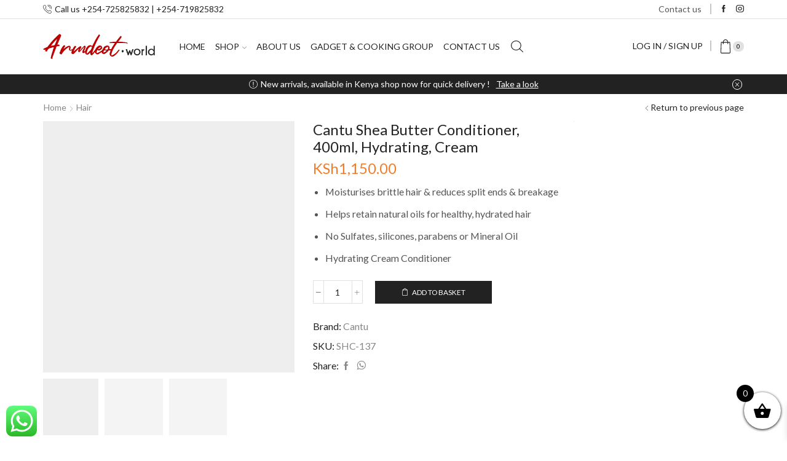

--- FILE ---
content_type: text/html; charset=UTF-8
request_url: https://armdeot.world/product/cantu-shea-butter-conditioner-400ml-hydrating-cream/
body_size: 44503
content:

<!DOCTYPE html>
<html lang="en-GB" xmlns="http://www.w3.org/1999/xhtml" prefix="og: http://ogp.me/ns# fb: http://www.facebook.com/2008/fbml" >
<head>
	<meta charset="UTF-8" />
	<meta name="viewport" content="width=device-width, initial-scale=1.0, maximum-scale=1.0, user-scalable=0"/>
	<title>Cantu Shea Butter Conditioner, 400ml, Hydrating, Cream &#8211; Armdeot Interiors</title>
<meta name='robots' content='max-image-preview:large' />
	<style>img:is([sizes="auto" i], [sizes^="auto," i]) { contain-intrinsic-size: 3000px 1500px }</style>
	<link rel="alternate" type="application/rss+xml" title="Armdeot Interiors &raquo; Feed" href="https://armdeot.world/feed/" />
<link rel="alternate" type="application/rss+xml" title="Armdeot Interiors &raquo; Comments Feed" href="https://armdeot.world/comments/feed/" />
<link rel='stylesheet' id='ht_ctc_main_css-css' href='https://armdeot.world/wp-content/plugins/click-to-chat-for-whatsapp/new/inc/assets/css/main.css' type='text/css' media='all' />
<link rel='stylesheet' id='wp-block-library-css' href='https://armdeot.world/wp-includes/css/dist/block-library/style.min.css' type='text/css' media='all' />
<style id='classic-theme-styles-inline-css' type='text/css'>
/*! This file is auto-generated */
.wp-block-button__link{color:#fff;background-color:#32373c;border-radius:9999px;box-shadow:none;text-decoration:none;padding:calc(.667em + 2px) calc(1.333em + 2px);font-size:1.125em}.wp-block-file__button{background:#32373c;color:#fff;text-decoration:none}
</style>
<link rel='stylesheet' id='mediaelement-css' href='https://armdeot.world/wp-includes/js/mediaelement/mediaelementplayer-legacy.min.css' type='text/css' media='all' />
<link rel='stylesheet' id='wp-mediaelement-css' href='https://armdeot.world/wp-includes/js/mediaelement/wp-mediaelement.min.css' type='text/css' media='all' />
<style id='jetpack-sharing-buttons-style-inline-css' type='text/css'>
.jetpack-sharing-buttons__services-list{display:flex;flex-direction:row;flex-wrap:wrap;gap:0;list-style-type:none;margin:5px;padding:0}.jetpack-sharing-buttons__services-list.has-small-icon-size{font-size:12px}.jetpack-sharing-buttons__services-list.has-normal-icon-size{font-size:16px}.jetpack-sharing-buttons__services-list.has-large-icon-size{font-size:24px}.jetpack-sharing-buttons__services-list.has-huge-icon-size{font-size:36px}@media print{.jetpack-sharing-buttons__services-list{display:none!important}}.editor-styles-wrapper .wp-block-jetpack-sharing-buttons{gap:0;padding-inline-start:0}ul.jetpack-sharing-buttons__services-list.has-background{padding:1.25em 2.375em}
</style>
<style id='global-styles-inline-css' type='text/css'>
:root{--wp--preset--aspect-ratio--square: 1;--wp--preset--aspect-ratio--4-3: 4/3;--wp--preset--aspect-ratio--3-4: 3/4;--wp--preset--aspect-ratio--3-2: 3/2;--wp--preset--aspect-ratio--2-3: 2/3;--wp--preset--aspect-ratio--16-9: 16/9;--wp--preset--aspect-ratio--9-16: 9/16;--wp--preset--color--black: #000000;--wp--preset--color--cyan-bluish-gray: #abb8c3;--wp--preset--color--white: #ffffff;--wp--preset--color--pale-pink: #f78da7;--wp--preset--color--vivid-red: #cf2e2e;--wp--preset--color--luminous-vivid-orange: #ff6900;--wp--preset--color--luminous-vivid-amber: #fcb900;--wp--preset--color--light-green-cyan: #7bdcb5;--wp--preset--color--vivid-green-cyan: #00d084;--wp--preset--color--pale-cyan-blue: #8ed1fc;--wp--preset--color--vivid-cyan-blue: #0693e3;--wp--preset--color--vivid-purple: #9b51e0;--wp--preset--gradient--vivid-cyan-blue-to-vivid-purple: linear-gradient(135deg,rgba(6,147,227,1) 0%,rgb(155,81,224) 100%);--wp--preset--gradient--light-green-cyan-to-vivid-green-cyan: linear-gradient(135deg,rgb(122,220,180) 0%,rgb(0,208,130) 100%);--wp--preset--gradient--luminous-vivid-amber-to-luminous-vivid-orange: linear-gradient(135deg,rgba(252,185,0,1) 0%,rgba(255,105,0,1) 100%);--wp--preset--gradient--luminous-vivid-orange-to-vivid-red: linear-gradient(135deg,rgba(255,105,0,1) 0%,rgb(207,46,46) 100%);--wp--preset--gradient--very-light-gray-to-cyan-bluish-gray: linear-gradient(135deg,rgb(238,238,238) 0%,rgb(169,184,195) 100%);--wp--preset--gradient--cool-to-warm-spectrum: linear-gradient(135deg,rgb(74,234,220) 0%,rgb(151,120,209) 20%,rgb(207,42,186) 40%,rgb(238,44,130) 60%,rgb(251,105,98) 80%,rgb(254,248,76) 100%);--wp--preset--gradient--blush-light-purple: linear-gradient(135deg,rgb(255,206,236) 0%,rgb(152,150,240) 100%);--wp--preset--gradient--blush-bordeaux: linear-gradient(135deg,rgb(254,205,165) 0%,rgb(254,45,45) 50%,rgb(107,0,62) 100%);--wp--preset--gradient--luminous-dusk: linear-gradient(135deg,rgb(255,203,112) 0%,rgb(199,81,192) 50%,rgb(65,88,208) 100%);--wp--preset--gradient--pale-ocean: linear-gradient(135deg,rgb(255,245,203) 0%,rgb(182,227,212) 50%,rgb(51,167,181) 100%);--wp--preset--gradient--electric-grass: linear-gradient(135deg,rgb(202,248,128) 0%,rgb(113,206,126) 100%);--wp--preset--gradient--midnight: linear-gradient(135deg,rgb(2,3,129) 0%,rgb(40,116,252) 100%);--wp--preset--font-size--small: 13px;--wp--preset--font-size--medium: 20px;--wp--preset--font-size--large: 36px;--wp--preset--font-size--x-large: 42px;--wp--preset--spacing--20: 0.44rem;--wp--preset--spacing--30: 0.67rem;--wp--preset--spacing--40: 1rem;--wp--preset--spacing--50: 1.5rem;--wp--preset--spacing--60: 2.25rem;--wp--preset--spacing--70: 3.38rem;--wp--preset--spacing--80: 5.06rem;--wp--preset--shadow--natural: 6px 6px 9px rgba(0, 0, 0, 0.2);--wp--preset--shadow--deep: 12px 12px 50px rgba(0, 0, 0, 0.4);--wp--preset--shadow--sharp: 6px 6px 0px rgba(0, 0, 0, 0.2);--wp--preset--shadow--outlined: 6px 6px 0px -3px rgba(255, 255, 255, 1), 6px 6px rgba(0, 0, 0, 1);--wp--preset--shadow--crisp: 6px 6px 0px rgba(0, 0, 0, 1);}:where(.is-layout-flex){gap: 0.5em;}:where(.is-layout-grid){gap: 0.5em;}body .is-layout-flex{display: flex;}.is-layout-flex{flex-wrap: wrap;align-items: center;}.is-layout-flex > :is(*, div){margin: 0;}body .is-layout-grid{display: grid;}.is-layout-grid > :is(*, div){margin: 0;}:where(.wp-block-columns.is-layout-flex){gap: 2em;}:where(.wp-block-columns.is-layout-grid){gap: 2em;}:where(.wp-block-post-template.is-layout-flex){gap: 1.25em;}:where(.wp-block-post-template.is-layout-grid){gap: 1.25em;}.has-black-color{color: var(--wp--preset--color--black) !important;}.has-cyan-bluish-gray-color{color: var(--wp--preset--color--cyan-bluish-gray) !important;}.has-white-color{color: var(--wp--preset--color--white) !important;}.has-pale-pink-color{color: var(--wp--preset--color--pale-pink) !important;}.has-vivid-red-color{color: var(--wp--preset--color--vivid-red) !important;}.has-luminous-vivid-orange-color{color: var(--wp--preset--color--luminous-vivid-orange) !important;}.has-luminous-vivid-amber-color{color: var(--wp--preset--color--luminous-vivid-amber) !important;}.has-light-green-cyan-color{color: var(--wp--preset--color--light-green-cyan) !important;}.has-vivid-green-cyan-color{color: var(--wp--preset--color--vivid-green-cyan) !important;}.has-pale-cyan-blue-color{color: var(--wp--preset--color--pale-cyan-blue) !important;}.has-vivid-cyan-blue-color{color: var(--wp--preset--color--vivid-cyan-blue) !important;}.has-vivid-purple-color{color: var(--wp--preset--color--vivid-purple) !important;}.has-black-background-color{background-color: var(--wp--preset--color--black) !important;}.has-cyan-bluish-gray-background-color{background-color: var(--wp--preset--color--cyan-bluish-gray) !important;}.has-white-background-color{background-color: var(--wp--preset--color--white) !important;}.has-pale-pink-background-color{background-color: var(--wp--preset--color--pale-pink) !important;}.has-vivid-red-background-color{background-color: var(--wp--preset--color--vivid-red) !important;}.has-luminous-vivid-orange-background-color{background-color: var(--wp--preset--color--luminous-vivid-orange) !important;}.has-luminous-vivid-amber-background-color{background-color: var(--wp--preset--color--luminous-vivid-amber) !important;}.has-light-green-cyan-background-color{background-color: var(--wp--preset--color--light-green-cyan) !important;}.has-vivid-green-cyan-background-color{background-color: var(--wp--preset--color--vivid-green-cyan) !important;}.has-pale-cyan-blue-background-color{background-color: var(--wp--preset--color--pale-cyan-blue) !important;}.has-vivid-cyan-blue-background-color{background-color: var(--wp--preset--color--vivid-cyan-blue) !important;}.has-vivid-purple-background-color{background-color: var(--wp--preset--color--vivid-purple) !important;}.has-black-border-color{border-color: var(--wp--preset--color--black) !important;}.has-cyan-bluish-gray-border-color{border-color: var(--wp--preset--color--cyan-bluish-gray) !important;}.has-white-border-color{border-color: var(--wp--preset--color--white) !important;}.has-pale-pink-border-color{border-color: var(--wp--preset--color--pale-pink) !important;}.has-vivid-red-border-color{border-color: var(--wp--preset--color--vivid-red) !important;}.has-luminous-vivid-orange-border-color{border-color: var(--wp--preset--color--luminous-vivid-orange) !important;}.has-luminous-vivid-amber-border-color{border-color: var(--wp--preset--color--luminous-vivid-amber) !important;}.has-light-green-cyan-border-color{border-color: var(--wp--preset--color--light-green-cyan) !important;}.has-vivid-green-cyan-border-color{border-color: var(--wp--preset--color--vivid-green-cyan) !important;}.has-pale-cyan-blue-border-color{border-color: var(--wp--preset--color--pale-cyan-blue) !important;}.has-vivid-cyan-blue-border-color{border-color: var(--wp--preset--color--vivid-cyan-blue) !important;}.has-vivid-purple-border-color{border-color: var(--wp--preset--color--vivid-purple) !important;}.has-vivid-cyan-blue-to-vivid-purple-gradient-background{background: var(--wp--preset--gradient--vivid-cyan-blue-to-vivid-purple) !important;}.has-light-green-cyan-to-vivid-green-cyan-gradient-background{background: var(--wp--preset--gradient--light-green-cyan-to-vivid-green-cyan) !important;}.has-luminous-vivid-amber-to-luminous-vivid-orange-gradient-background{background: var(--wp--preset--gradient--luminous-vivid-amber-to-luminous-vivid-orange) !important;}.has-luminous-vivid-orange-to-vivid-red-gradient-background{background: var(--wp--preset--gradient--luminous-vivid-orange-to-vivid-red) !important;}.has-very-light-gray-to-cyan-bluish-gray-gradient-background{background: var(--wp--preset--gradient--very-light-gray-to-cyan-bluish-gray) !important;}.has-cool-to-warm-spectrum-gradient-background{background: var(--wp--preset--gradient--cool-to-warm-spectrum) !important;}.has-blush-light-purple-gradient-background{background: var(--wp--preset--gradient--blush-light-purple) !important;}.has-blush-bordeaux-gradient-background{background: var(--wp--preset--gradient--blush-bordeaux) !important;}.has-luminous-dusk-gradient-background{background: var(--wp--preset--gradient--luminous-dusk) !important;}.has-pale-ocean-gradient-background{background: var(--wp--preset--gradient--pale-ocean) !important;}.has-electric-grass-gradient-background{background: var(--wp--preset--gradient--electric-grass) !important;}.has-midnight-gradient-background{background: var(--wp--preset--gradient--midnight) !important;}.has-small-font-size{font-size: var(--wp--preset--font-size--small) !important;}.has-medium-font-size{font-size: var(--wp--preset--font-size--medium) !important;}.has-large-font-size{font-size: var(--wp--preset--font-size--large) !important;}.has-x-large-font-size{font-size: var(--wp--preset--font-size--x-large) !important;}
:where(.wp-block-post-template.is-layout-flex){gap: 1.25em;}:where(.wp-block-post-template.is-layout-grid){gap: 1.25em;}
:where(.wp-block-columns.is-layout-flex){gap: 2em;}:where(.wp-block-columns.is-layout-grid){gap: 2em;}
:root :where(.wp-block-pullquote){font-size: 1.5em;line-height: 1.6;}
</style>
<link rel='stylesheet' id='woo-shipping-display-mode-css' href='https://armdeot.world/wp-content/plugins/woo-shipping-display-mode/public/css/woo-shipping-display-mode-public.css' type='text/css' media='all' />
<link rel='stylesheet' id='contact-form-7-css' href='https://armdeot.world/wp-content/plugins/contact-form-7/includes/css/styles.css' type='text/css' media='all' />
<link rel='stylesheet' id='ncmwcp1802_style-css' href='https://armdeot.world/wp-content/plugins/woo-upsell/css/style.css' type='text/css' media='all' />
<style id='woocommerce-inline-inline-css' type='text/css'>
.woocommerce form .form-row .required { visibility: visible; }
</style>
<link rel='stylesheet' id='slick-css' href='https://armdeot.world/wp-content/plugins/woo-smart-quick-view/assets/libs/slick/slick.css' type='text/css' media='all' />
<link rel='stylesheet' id='perfect-scrollbar-css' href='https://armdeot.world/wp-content/plugins/woo-smart-quick-view/assets/libs/perfect-scrollbar/css/perfect-scrollbar.min.css' type='text/css' media='all' />
<link rel='stylesheet' id='perfect-scrollbar-wpc-css' href='https://armdeot.world/wp-content/plugins/woo-smart-quick-view/assets/libs/perfect-scrollbar/css/custom-theme.css' type='text/css' media='all' />
<link rel='stylesheet' id='magnific-popup-css' href='https://armdeot.world/wp-content/plugins/woo-smart-quick-view/assets/libs/magnific-popup/magnific-popup.css' type='text/css' media='all' />
<link rel='stylesheet' id='woosq-feather-css' href='https://armdeot.world/wp-content/plugins/woo-smart-quick-view/assets/libs/feather/feather.css' type='text/css' media='all' />
<link rel='stylesheet' id='woosq-frontend-css' href='https://armdeot.world/wp-content/plugins/woo-smart-quick-view/assets/css/frontend.css' type='text/css' media='all' />
<link rel='stylesheet' id='brands-styles-css' href='https://armdeot.world/wp-content/plugins/woocommerce/assets/css/brands.css' type='text/css' media='all' />
<link rel='stylesheet' id='xoo-wsc-fonts-css' href='https://armdeot.world/wp-content/plugins/side-cart-woocommerce/assets/css/xoo-wsc-fonts.css' type='text/css' media='all' />
<link rel='stylesheet' id='xoo-wsc-style-css' href='https://armdeot.world/wp-content/plugins/side-cart-woocommerce/assets/css/xoo-wsc-style.css' type='text/css' media='all' />
<style id='xoo-wsc-style-inline-css' type='text/css'>



 

.xoo-wsc-footer{
	background-color: #ffffff;
	color: #000000;
	padding: 10px 20px;
	box-shadow: 0 -5px 10px #0000001a;
}

.xoo-wsc-footer, .xoo-wsc-footer a, .xoo-wsc-footer .amount{
	font-size: 18px;
}

.xoo-wsc-btn .amount{
	color: #000000}

.xoo-wsc-btn:hover .amount{
	color: #000000;
}

.xoo-wsc-ft-buttons-cont{
	grid-template-columns: auto;
}

.xoo-wsc-basket{
	bottom: 12px;
	right: 0px;
	background-color: #ffffff;
	color: #000000;
	box-shadow: 0 1px 4px 0;
	border-radius: 50%;
	display: flex;
	width: 60px;
	height: 60px;
}


.xoo-wsc-bki{
	font-size: 30px}

.xoo-wsc-items-count{
	top: -12px;
	left: -12px;
}

.xoo-wsc-items-count{
	background-color: #000000;
	color: #ffffff;
}

.xoo-wsc-container, .xoo-wsc-slider{
	max-width: 320px;
	right: -320px;
	top: 0;bottom: 0;
	bottom: 0;
	font-family: }


.xoo-wsc-cart-active .xoo-wsc-container, .xoo-wsc-slider-active .xoo-wsc-slider{
	right: 0;
}


.xoo-wsc-cart-active .xoo-wsc-basket{
	right: 320px;
}

.xoo-wsc-slider{
	right: -320px;
}

span.xoo-wsch-close {
    font-size: 16px;
    right: 10px;
}

.xoo-wsch-top{
	justify-content: center;
}

.xoo-wsch-text{
	font-size: 20px;
}

.xoo-wsc-header{
	color: #000000;
	background-color: #ffffff;
	border-bottom: 2px solid #eee;
}


.xoo-wsc-body{
	background-color: #ffffff;
}

.xoo-wsc-products:not(.xoo-wsc-pattern-card), .xoo-wsc-products:not(.xoo-wsc-pattern-card) span.amount, .xoo-wsc-products:not(.xoo-wsc-pattern-card) a{
	font-size: 16px;
	color: #000000;
}

.xoo-wsc-products:not(.xoo-wsc-pattern-card) .xoo-wsc-product{
	padding: 20px 15px;
	margin: 0;
	border-radius: 0px;
	box-shadow: 0 0;
	background-color: transparent;
}

.xoo-wsc-sum-col{
	justify-content: center;
}


/** Shortcode **/
.xoo-wsc-sc-count{
	background-color: #000000;
	color: #ffffff;
}

.xoo-wsc-sc-bki{
	font-size: 28px;
	color: #000000;
}
.xoo-wsc-sc-cont{
	color: #000000;
}


.xoo-wsc-product dl.variation {
	display: block;
}


.xoo-wsc-product-cont{
	padding: 10px 10px;
}

.xoo-wsc-products:not(.xoo-wsc-pattern-card) .xoo-wsc-img-col{
	width: 30%;
}

.xoo-wsc-pattern-card .xoo-wsc-img-col img{
	max-width: 100%;
	height: auto;
}

.xoo-wsc-products:not(.xoo-wsc-pattern-card) .xoo-wsc-sum-col{
	width: 70%;
}

.xoo-wsc-pattern-card .xoo-wsc-product-cont{
	width: 50% 
}

@media only screen and (max-width: 600px) {
	.xoo-wsc-pattern-card .xoo-wsc-product-cont  {
		width: 50%;
	}
}


.xoo-wsc-pattern-card .xoo-wsc-product{
	border: 0;
	box-shadow: 0px 10px 15px -12px #0000001a;
}


.xoo-wsc-sm-front{
	background-color: #eee;
}
.xoo-wsc-pattern-card, .xoo-wsc-sm-front{
	border-bottom-left-radius: 5px;
	border-bottom-right-radius: 5px;
}
.xoo-wsc-pattern-card, .xoo-wsc-img-col img, .xoo-wsc-img-col, .xoo-wsc-sm-back-cont{
	border-top-left-radius: 5px;
	border-top-right-radius: 5px;
}
.xoo-wsc-sm-back{
	background-color: #fff;
}
.xoo-wsc-pattern-card, .xoo-wsc-pattern-card a, .xoo-wsc-pattern-card .amount{
	font-size: 16px;
}

.xoo-wsc-sm-front, .xoo-wsc-sm-front a, .xoo-wsc-sm-front .amount{
	color: #000;
}

.xoo-wsc-sm-back, .xoo-wsc-sm-back a, .xoo-wsc-sm-back .amount{
	color: #000;
}


.magictime {
    animation-duration: 0.5s;
}


</style>
<link rel='stylesheet' id='etheme-parent-style-css' href='https://armdeot.world/wp-content/themes/xstore/xstore.min.css' type='text/css' media='all' />
<link rel='stylesheet' id='etheme-wpb-style-css' href='https://armdeot.world/wp-content/themes/xstore/css/wpb.min.css' type='text/css' media='all' />
<link rel='stylesheet' id='js_composer_front-css' href='https://armdeot.world/wp-content/plugins/js_composer/assets/css/js_composer.min.css' type='text/css' media='all' />
<link rel='stylesheet' id='etheme-elementor-style-css' href='https://armdeot.world/wp-content/themes/xstore/css/elementor.min.css' type='text/css' media='all' />
<link rel='stylesheet' id='etheme-sidebar-css' href='https://armdeot.world/wp-content/themes/xstore/css/modules/layout/sidebar.min.css' type='text/css' media='all' />
<link rel='stylesheet' id='etheme-breadcrumbs-css' href='https://armdeot.world/wp-content/themes/xstore/css/modules/breadcrumbs.min.css' type='text/css' media='all' />
<link rel='stylesheet' id='etheme-back-top-css' href='https://armdeot.world/wp-content/themes/xstore/css/modules/back-top.min.css' type='text/css' media='all' />
<link rel='stylesheet' id='etheme-woocommerce-css' href='https://armdeot.world/wp-content/themes/xstore/css/modules/woocommerce/global.min.css' type='text/css' media='all' />
<link rel='stylesheet' id='etheme-woocommerce-archive-css' href='https://armdeot.world/wp-content/themes/xstore/css/modules/woocommerce/archive.min.css' type='text/css' media='all' />
<link rel='stylesheet' id='etheme-swatches-style-css' href='https://armdeot.world/wp-content/themes/xstore/css/swatches.min.css' type='text/css' media='all' />
<link rel='stylesheet' id='etheme-single-product-css' href='https://armdeot.world/wp-content/themes/xstore/css/modules/woocommerce/single-product/single-product.min.css' type='text/css' media='all' />
<link rel='stylesheet' id='etheme-single-product-elements-css' href='https://armdeot.world/wp-content/themes/xstore/css/modules/woocommerce/single-product/single-product-elements.min.css' type='text/css' media='all' />
<link rel='stylesheet' id='etheme-star-rating-css' href='https://armdeot.world/wp-content/themes/xstore/css/modules/star-rating.min.css' type='text/css' media='all' />
<link rel='stylesheet' id='etheme-comments-css' href='https://armdeot.world/wp-content/themes/xstore/css/modules/comments.min.css' type='text/css' media='all' />
<link rel='stylesheet' id='etheme-single-post-meta-css' href='https://armdeot.world/wp-content/themes/xstore/css/modules/blog/single-post/meta.min.css' type='text/css' media='all' />
<link rel='stylesheet' id='etheme-contact-forms-css' href='https://armdeot.world/wp-content/themes/xstore/css/modules/contact-forms.min.css' type='text/css' media='all' />
<style id='xstore-icons-font-inline-css' type='text/css'>
@font-face {
				  font-family: 'xstore-icons';
				  src:
				    url('https://armdeot.world/wp-content/themes/xstore/fonts/xstore-icons-light.ttf') format('truetype'),
				    url('https://armdeot.world/wp-content/themes/xstore/fonts/xstore-icons-light.woff2') format('woff2'),
				    url('https://armdeot.world/wp-content/themes/xstore/fonts/xstore-icons-light.woff') format('woff'),
				    url('https://armdeot.world/wp-content/themes/xstore/fonts/xstore-icons-light.svg#xstore-icons') format('svg');
				  font-weight: normal;
				  font-style: normal;
				  font-display: swap;
				}
</style>
<link rel='stylesheet' id='etheme-header-contacts-css' href='https://armdeot.world/wp-content/themes/xstore/css/modules/layout/header/parts/contacts.min.css' type='text/css' media='all' />
<link rel='stylesheet' id='etheme-header-menu-css' href='https://armdeot.world/wp-content/themes/xstore/css/modules/layout/header/parts/menu.min.css' type='text/css' media='all' />
<link rel='stylesheet' id='etheme-header-search-css' href='https://armdeot.world/wp-content/themes/xstore/css/modules/layout/header/parts/search.min.css' type='text/css' media='all' />
<link rel='stylesheet' id='xstore-kirki-styles-css' href='https://armdeot.world/wp-content/uploads/xstore/kirki-styles.css' type='text/css' media='all' />
<link rel='stylesheet' id='prdctfltr-css' href='https://armdeot.world/wp-content/plugins/prdctfltr/includes/css/style.min.css' type='text/css' media='all' />
<script type="text/template" id="tmpl-variation-template">
	<div class="woocommerce-variation-description">{{{ data.variation.variation_description }}}</div>
	<div class="woocommerce-variation-price">{{{ data.variation.price_html }}}</div>
	<div class="woocommerce-variation-availability">{{{ data.variation.availability_html }}}</div>
</script>
<script type="text/template" id="tmpl-unavailable-variation-template">
	<p role="alert">Sorry, this product is unavailable. Please choose a different combination.</p>
</script>
<!--n2css--><!--n2js--><script type="text/javascript" src="https://armdeot.world/wp-includes/js/jquery/jquery.min.js" id="jquery-core-js"></script>
<script type="text/javascript" src="https://armdeot.world/wp-includes/js/jquery/jquery-migrate.min.js" id="jquery-migrate-js"></script>
<script type="text/javascript" src="https://armdeot.world/wp-content/plugins/click-to-chat-for-whatsapp/new/inc/assets/js/app.js" id="ht_ctc_app_js-js"></script>
<script type="text/javascript" src="https://armdeot.world/wp-content/plugins/woo-shipping-display-mode/public/js/woo-shipping-display-mode-public.js" id="woo-shipping-display-mode-js"></script>
<script type="text/javascript" src="https://armdeot.world/wp-content/plugins/woocommerce/assets/js/jquery-blockui/jquery.blockUI.min.js" id="jquery-blockui-js" data-wp-strategy="defer"></script>
<script type="text/javascript" id="wc-add-to-cart-js-extra">
/* <![CDATA[ */
var wc_add_to_cart_params = {"ajax_url":"\/wp-admin\/admin-ajax.php","wc_ajax_url":"\/?wc-ajax=%%endpoint%%","i18n_view_cart":"View basket","cart_url":"https:\/\/armdeot.world\/cart\/","is_cart":"","cart_redirect_after_add":"no"};
/* ]]> */
</script>
<script type="text/javascript" src="https://armdeot.world/wp-content/plugins/woocommerce/assets/js/frontend/add-to-cart.min.js" id="wc-add-to-cart-js" data-wp-strategy="defer"></script>
<script type="text/javascript" src="https://armdeot.world/wp-content/plugins/woocommerce/assets/js/zoom/jquery.zoom.min.js" id="zoom-js" defer="defer" data-wp-strategy="defer"></script>
<script type="text/javascript" id="wc-single-product-js-extra">
/* <![CDATA[ */
var wc_single_product_params = {"i18n_required_rating_text":"Please select a rating","i18n_rating_options":["1 of 5 stars","2 of 5 stars","3 of 5 stars","4 of 5 stars","5 of 5 stars"],"i18n_product_gallery_trigger_text":"View full-screen image gallery","review_rating_required":"yes","flexslider":{"rtl":false,"animation":"slide","smoothHeight":true,"directionNav":false,"controlNav":"thumbnails","slideshow":false,"animationSpeed":500,"animationLoop":false,"allowOneSlide":false},"zoom_enabled":"1","zoom_options":[],"photoswipe_enabled":"","photoswipe_options":{"shareEl":false,"closeOnScroll":false,"history":false,"hideAnimationDuration":0,"showAnimationDuration":0},"flexslider_enabled":""};
/* ]]> */
</script>
<script type="text/javascript" src="https://armdeot.world/wp-content/plugins/woocommerce/assets/js/frontend/single-product.min.js" id="wc-single-product-js" defer="defer" data-wp-strategy="defer"></script>
<script type="text/javascript" src="https://armdeot.world/wp-content/plugins/woocommerce/assets/js/js-cookie/js.cookie.min.js" id="js-cookie-js" defer="defer" data-wp-strategy="defer"></script>
<script type="text/javascript" id="woocommerce-js-extra">
/* <![CDATA[ */
var woocommerce_params = {"ajax_url":"\/wp-admin\/admin-ajax.php","wc_ajax_url":"\/?wc-ajax=%%endpoint%%","i18n_password_show":"Show password","i18n_password_hide":"Hide password"};
/* ]]> */
</script>
<script type="text/javascript" src="https://armdeot.world/wp-content/plugins/woocommerce/assets/js/frontend/woocommerce.min.js" id="woocommerce-js" defer="defer" data-wp-strategy="defer"></script>
<script type="text/javascript" src="https://armdeot.world/wp-content/plugins/js_composer/assets/js/vendors/woocommerce-add-to-cart.js" id="vc_woocommerce-add-to-cart-js-js"></script>
<script type="text/javascript" id="kk-script-js-extra">
/* <![CDATA[ */
var fetchCartItems = {"ajax_url":"https:\/\/armdeot.world\/wp-admin\/admin-ajax.php","action":"kk_wc_fetchcartitems","nonce":"846d98a9a6","currency":"KES"};
/* ]]> */
</script>
<script type="text/javascript" src="https://armdeot.world/wp-content/plugins/kliken-marketing-for-google/assets/kk-script.js" id="kk-script-js"></script>
<script type="text/javascript" src="https://armdeot.world/wp-includes/js/underscore.min.js" id="underscore-js"></script>
<script type="text/javascript" id="wp-util-js-extra">
/* <![CDATA[ */
var _wpUtilSettings = {"ajax":{"url":"\/wp-admin\/admin-ajax.php"}};
/* ]]> */
</script>
<script type="text/javascript" src="https://armdeot.world/wp-includes/js/wp-util.min.js" id="wp-util-js"></script>
<script type="text/javascript" id="etheme-js-extra">
/* <![CDATA[ */
var etConfig = {"noresults":"No results were found!","ajaxSearchResultsArrow":"<svg version=\"1.1\" width=\"1em\" height=\"1em\" class=\"arrow\" xmlns=\"http:\/\/www.w3.org\/2000\/svg\" xmlns:xlink=\"http:\/\/www.w3.org\/1999\/xlink\" x=\"0px\" y=\"0px\" viewBox=\"0 0 100 100\" style=\"enable-background:new 0 0 100 100;\" xml:space=\"preserve\"><path d=\"M99.1186676,94.8567734L10.286458,6.0255365h53.5340881c1.6616173,0,3.0132561-1.3516402,3.0132561-3.0127683\r\n\tS65.4821625,0,63.8205452,0H3.0137398c-1.6611279,0-3.012768,1.3516402-3.012768,3.0127683v60.8068047\r\n\tc0,1.6616135,1.3516402,3.0132523,3.012768,3.0132523s3.012768-1.3516388,3.012768-3.0132523V10.2854862L94.8577423,99.117691\r\n\tC95.4281311,99.6871109,96.1841202,100,96.9886856,100c0.8036041,0,1.5595856-0.3128891,2.129982-0.882309\r\n\tC100.2924805,97.9419327,100.2924805,96.0305862,99.1186676,94.8567734z\"><\/path><\/svg>","successfullyAdded":"Product added.","successfullyRemoved":"Product removed.","successfullyUpdated":"Product quantity updated.","successfullyCopied":"Copied to clipboard","saleStarts":"Sale starts in:","saleFinished":"This sale already finished","confirmQuestion":"Are you sure?","viewCart":"View cart","cartPageUrl":"https:\/\/armdeot.world\/cart\/","checkCart":"Please check your <a href='https:\/\/armdeot.world\/cart\/'>cart.<\/a>","contBtn":"Continue shopping","checkBtn":"Checkout","ajaxProductAddedNotify":{"type":"alert","linked_products_type":"upsell"},"variationGallery":"","quickView":{"type":"popup","position":"right","layout":"default","variationGallery":"","css":{"quick-view":"        <link rel=\"stylesheet\" href=\"https:\/\/armdeot.world\/wp-content\/themes\/xstore\/css\/modules\/woocommerce\/quick-view.min.css\" type=\"text\/css\" media=\"all\" \/> \t\t","skeleton":"        <link rel=\"stylesheet\" href=\"https:\/\/armdeot.world\/wp-content\/themes\/xstore\/css\/modules\/skeleton.min.css\" type=\"text\/css\" media=\"all\" \/> \t\t","single-product":"        <link rel=\"stylesheet\" href=\"https:\/\/armdeot.world\/wp-content\/themes\/xstore\/css\/modules\/woocommerce\/single-product\/single-product.min.css\" type=\"text\/css\" media=\"all\" \/> \t\t","single-product-elements":"        <link rel=\"stylesheet\" href=\"https:\/\/armdeot.world\/wp-content\/themes\/xstore\/css\/modules\/woocommerce\/single-product\/single-product-elements.min.css\" type=\"text\/css\" media=\"all\" \/> \t\t","single-post-meta":"        <link rel=\"stylesheet\" href=\"https:\/\/armdeot.world\/wp-content\/themes\/xstore\/css\/modules\/blog\/single-post\/meta.min.css\" type=\"text\/css\" media=\"all\" \/> \t\t"}},"speedOptimization":{"imageLoadingOffset":"200px"},"popupAddedToCart":[],"builders":{"is_wpbakery":true},"Product":"Products","Pages":"Pages","Post":"Posts","Portfolio":"Portfolio","Product_found":"{{count}} Products found","Pages_found":"{{count}} Pages found","Post_found":"{{count}} Posts found","Portfolio_found":"{{count}} Portfolio found","show_more":"Show {{count}} more","show_all":"View all results","items_found":"{{count}} items found","item_found":"{{count}} item found","single_product_builder":"","fancy_select_categories":"","is_search_history":"0","search_history_length":"7","search_type":"icon","search_ajax_history_time":"5","noSuggestionNoticeWithMatches":"No results were found!<p>No items matched your search {{search_value}}.<\/p>","ajaxurl":"https:\/\/armdeot.world\/wp-admin\/admin-ajax.php","woocommerceSettings":{"is_woocommerce":true,"is_swatches":true,"ajax_filters":false,"ajax_pagination":false,"is_single_product_builder":false,"mini_cart_content_quantity_input":false,"widget_show_more_text":"more","widget_show_less_text":"Show less","sidebar_off_canvas_icon":"<svg version=\"1.1\" width=\"1em\" height=\"1em\" id=\"Layer_1\" xmlns=\"http:\/\/www.w3.org\/2000\/svg\" xmlns:xlink=\"http:\/\/www.w3.org\/1999\/xlink\" x=\"0px\" y=\"0px\" viewBox=\"0 0 100 100\" style=\"enable-background:new 0 0 100 100;\" xml:space=\"preserve\"><path d=\"M94.8,0H5.6C4,0,2.6,0.9,1.9,2.3C1.1,3.7,1.3,5.4,2.2,6.7l32.7,46c0,0,0,0,0,0c1.2,1.6,1.8,3.5,1.8,5.5v37.5c0,1.1,0.4,2.2,1.2,3c0.8,0.8,1.8,1.2,3,1.2c0.6,0,1.1-0.1,1.6-0.3l18.4-7c1.6-0.5,2.7-2.1,2.7-3.9V58.3c0-2,0.6-3.9,1.8-5.5c0,0,0,0,0,0l32.7-46c0.9-1.3,1.1-3,0.3-4.4C97.8,0.9,96.3,0,94.8,0z M61.4,49.7c-1.8,2.5-2.8,5.5-2.8,8.5v29.8l-16.8,6.4V58.3c0-3.1-1-6.1-2.8-8.5L7.3,5.1h85.8L61.4,49.7z\"><\/path><\/svg>","ajax_add_to_cart_archives":true,"cart_url":"https:\/\/armdeot.world\/cart\/","cart_redirect_after_add":false,"home_url":"https:\/\/armdeot.world\/","shop_url":"https:\/\/armdeot.world\/shop\/","single_product_autoscroll_tabs_mobile":true,"cart_progress_currency_pos":"left","cart_progress_thousand_sep":",","cart_progress_decimal_sep":".","cart_progress_num_decimals":"2","is_smart_addtocart":"","primary_attribute":"et_none"},"notices":{"ajax-filters":"Ajax error: cannot get filters result","post-product":"Ajax error: cannot get post\/product result","products":"Ajax error: cannot get products result","posts":"Ajax error: cannot get posts result","element":"Ajax error: cannot get element result","portfolio":"Ajax error: problem with ajax et_portfolio_ajax action","portfolio-pagination":"Ajax error: problem with ajax et_portfolio_ajax_pagination action","menu":"Ajax error: problem with ajax menu_posts action","noMatchFound":"No matches found","variationGalleryNotAvailable":"Variation Gallery not available on variation id","localStorageFull":"Seems like your localStorage is full"},"layoutSettings":{"layout":"wide","is_rtl":false,"is_mobile":false,"mobHeaderStart":992,"menu_storage_key":"etheme_c9080dce53932e3f94dd0e254e10ea14","ajax_dropdowns_from_storage":1},"sidebar":{"closed_pc_by_default":true},"et_global":{"classes":{"skeleton":"skeleton-body","mfp":"et-mfp-opened"},"is_customize_preview":false,"mobHeaderStart":992},"etCookies":{"cache_time":3}};
/* ]]> */
</script>
<script type="text/javascript" src="https://armdeot.world/wp-content/themes/xstore/js/etheme-scripts.min.js" id="etheme-js"></script>
<script type="text/javascript" id="et-woo-swatches-js-extra">
/* <![CDATA[ */
var sten_wc_params = {"ajax_url":"https:\/\/armdeot.world\/wp-admin\/admin-ajax.php","is_customize_preview":"","is_singular_product":"1","show_selected_title":"both","show_select_type":"","show_select_type_price":"1","add_to_cart_btn_text":"Add to cart","read_more_btn_text":"Read More","read_more_about_btn_text":"about","read_more_for_btn_text":"for","select_options_btn_text":"Select options","i18n_no_matching_variations_text":"Sorry, no products matched your selection. Please choose a different combination."};
/* ]]> */
</script>
<script type="text/javascript" src="https://armdeot.world/wp-content/plugins/et-core-plugin/packages/st-woo-swatches/public/js/frontend.min.js" id="et-woo-swatches-js"></script>
<script></script><link rel="https://api.w.org/" href="https://armdeot.world/wp-json/" /><link rel="alternate" title="JSON" type="application/json" href="https://armdeot.world/wp-json/wp/v2/product/13554" /><link rel="EditURI" type="application/rsd+xml" title="RSD" href="https://armdeot.world/xmlrpc.php?rsd" />
<meta name="generator" content="WordPress 6.8.1" />
<meta name="generator" content="WooCommerce 9.8.4" />
<link rel="canonical" href="https://armdeot.world/product/cantu-shea-butter-conditioner-400ml-hydrating-cream/" />
<link rel='shortlink' href='https://armdeot.world/?p=13554' />
			<link rel="prefetch" as="font" href="https://armdeot.world/wp-content/themes/xstore/fonts/xstore-icons-light.woff?v=9.4.11" type="font/woff">
					<link rel="prefetch" as="font" href="https://armdeot.world/wp-content/themes/xstore/fonts/xstore-icons-light.woff2?v=9.4.11" type="font/woff2">
			<noscript><style>.woocommerce-product-gallery{ opacity: 1 !important; }</style></noscript>
	<meta name="generator" content="Elementor 3.28.4; features: e_font_icon_svg, additional_custom_breakpoints, e_local_google_fonts, e_element_cache; settings: css_print_method-external, google_font-enabled, font_display-swap">
			<style>
				.e-con.e-parent:nth-of-type(n+4):not(.e-lazyloaded):not(.e-no-lazyload),
				.e-con.e-parent:nth-of-type(n+4):not(.e-lazyloaded):not(.e-no-lazyload) * {
					background-image: none !important;
				}
				@media screen and (max-height: 1024px) {
					.e-con.e-parent:nth-of-type(n+3):not(.e-lazyloaded):not(.e-no-lazyload),
					.e-con.e-parent:nth-of-type(n+3):not(.e-lazyloaded):not(.e-no-lazyload) * {
						background-image: none !important;
					}
				}
				@media screen and (max-height: 640px) {
					.e-con.e-parent:nth-of-type(n+2):not(.e-lazyloaded):not(.e-no-lazyload),
					.e-con.e-parent:nth-of-type(n+2):not(.e-lazyloaded):not(.e-no-lazyload) * {
						background-image: none !important;
					}
				}
			</style>
			<meta name="generator" content="Powered by WPBakery Page Builder - drag and drop page builder for WordPress."/>
<link rel="icon" href="https://armdeot.world/wp-content/uploads/2020/09/cropped-favicon-32x32.png" sizes="32x32" />
<link rel="icon" href="https://armdeot.world/wp-content/uploads/2020/09/cropped-favicon-192x192.png" sizes="192x192" />
<link rel="apple-touch-icon" href="https://armdeot.world/wp-content/uploads/2020/09/cropped-favicon-180x180.png" />
<meta name="msapplication-TileImage" content="https://armdeot.world/wp-content/uploads/2020/09/cropped-favicon-270x270.png" />
<meta name="generator" content="Product Filter for WooCommerce"/>		<style type="text/css" id="wp-custom-css">
			/* hide preview of blog*/
.home div.content-article {display:none;}

div.et-fancy-button .et-fancy-button-8776 {text-align: center;}

.gadgetncookingbutton {text-align:center;}

.tax-product_cat .page-heading, .et-header-overlap .page-heading {
	padding-top:70px !important;}

.home .page-heading, .et-header-overlap .page-heading {
	padding-top:0px !important;
	padding-bottom:0px !important;}

.col-md-pull-9 {
	background-color: #f7f7f7 !important;}

.et_col-sm-1, .et_col-xs-1 {
    width: 20.33333% !important;}

li.wc_payment_method.payment_method_cod {
    background: #e0ffe5 !important;
    padding: 5px 15px;
    border-radius: 15px;
    border: solid 1px }

button#sc__button.sc__button {background-color:black;color: white; font-weight: bold;}



		</style>
		<style id="kirki-inline-styles"></style><style type="text/css" class="et_custom-css">.woocommerce-Price-amount.amount{color:#ef7d2b;font-size:24px}div.posts-nav-btn.next-post{display:none}div.posts-nav-btn.prev-post{display:none}div.products-page-cats{display:none}.term-kitchen-appliances div.container.page-heading-inner{height:100px}.term-skin-care div.container.page-heading-inner{height:100px}p.form-row.form-row-wide.create-account woocommerce-validated{background:#d8eaea;font-weight:bold}p.stock.in-stock.step-3{display:none !important}p.stock.out-of-stock{display:none !important}@media only screen and (max-width:1230px){.swiper-custom-left,.middle-inside .swiper-entry .swiper-button-prev,.middle-inside.swiper-entry .swiper-button-prev{left:-15px}.swiper-custom-right,.middle-inside .swiper-entry .swiper-button-next,.middle-inside.swiper-entry .swiper-button-next{right:-15px}.middle-inbox .swiper-entry .swiper-button-prev,.middle-inbox.swiper-entry .swiper-button-prev{left:8px}.middle-inbox .swiper-entry .swiper-button-next,.middle-inbox.swiper-entry .swiper-button-next{right:8px}.swiper-entry:hover .swiper-custom-left,.middle-inside .swiper-entry:hover .swiper-button-prev,.middle-inside.swiper-entry:hover .swiper-button-prev{left:-5px}.swiper-entry:hover .swiper-custom-right,.middle-inside .swiper-entry:hover .swiper-button-next,.middle-inside.swiper-entry:hover .swiper-button-next{right:-5px}.middle-inbox .swiper-entry:hover .swiper-button-prev,.middle-inbox.swiper-entry:hover .swiper-button-prev{left:5px}.middle-inbox .swiper-entry:hover .swiper-button-next,.middle-inbox.swiper-entry:hover .swiper-button-next{right:5px}}.header-main-menu2.et_element-top-level .menu{margin-right:-10px;margin-left:-10px}@media only screen and (max-width:992px){.header-wrapper,.site-header-vertical{display:none}}@media only screen and (min-width:993px){.mobile-header-wrapper{display:none}}.swiper-container{width:auto}.content-product .product-content-image img,.category-grid img,.categoriesCarousel .category-grid img{width:100%}.etheme-elementor-slider:not(.swiper-container-initialized,.swiper-initialized) .swiper-slide{max-width:calc(100% / var(--slides-per-view,4))}.etheme-elementor-slider[data-animation]:not(.swiper-container-initialized,.swiper-initialized,[data-animation=slide],[data-animation=coverflow]) .swiper-slide{max-width:100%}body:not([data-elementor-device-mode]) .etheme-elementor-off-canvas__container{transition:none;opacity:0;visibility:hidden;position:fixed}</style><noscript><style> .wpb_animate_when_almost_visible { opacity: 1; }</style></noscript><style type="text/css" data-type="et_vc_shortcodes-custom-css">@media only screen and (max-width: 1199px) and (min-width: 769px) { div.et-md-no-bg { background-image: none !important; } }@media only screen and (max-width: 768px) and (min-width: 480px) { div.et-sm-no-bg { background-image: none !important; } }@media only screen and (max-width: 480px) {div.et-xs-no-bg { background-image: none !important; }}</style></head>
<body class="wp-singular product-template-default single single-product postid-13554 wp-theme-xstore wp-child-theme-xstore-child theme-xstore woocommerce woocommerce-page woocommerce-no-js et_cart-type-1 et_b_dt_header-not-overlap et_b_mob_header-not-overlap breadcrumbs-type-left2 wide et-preloader-on et-catalog-off  sticky-message-on global-product-name-on et-enable-swatch et-old-browser wpb-js-composer js-comp-ver-7.7.1 vc_responsive elementor-default elementor-kit-15640" data-mode="light">


<div class="et-loader"><svg class="loader-circular" viewBox="25 25 50 50"><circle class="loader-path" cx="50" cy="50" r="20" fill="none" stroke-width="2" stroke-miterlimit="10"></circle></svg></div>
<div class="template-container">

		<div class="template-content">
		<div class="page-wrapper">
			<header id="header" class="site-header sticky"  data-type="smart"><div class="header-wrapper">
<div class="header-top-wrapper sticky">
	<div class="header-top" data-title="Header top">
		<div class="et-row-container et-container">
			<div class="et-wrap-columns flex align-items-center">		
				
		
        <div class="et_column et_col-xs-5 et_col-xs-offset-0 pos-static">
			

<style>                .connect-block-element-TZvK9 {
                    --connect-block-space: 10px;
                    margin: 0 -10px;
                }
                .et_element.connect-block-element-TZvK9 > div,
                .et_element.connect-block-element-TZvK9 > form.cart,
                .et_element.connect-block-element-TZvK9 > .price {
                    margin: 0 10px;
                }
                                    .et_element.connect-block-element-TZvK9 > .et_b_header-widget > div, 
                    .et_element.connect-block-element-TZvK9 > .et_b_header-widget > ul {
                        margin-left: 10px;
                        margin-right: 10px;
                    }
                    .et_element.connect-block-element-TZvK9 .widget_nav_menu .menu > li > a {
                        margin: 0 10px                    }
/*                    .et_element.connect-block-element-TZvK9 .widget_nav_menu .menu .menu-item-has-children > a:after {
                        right: 10px;
                    }*/
                </style><div class="et_element et_connect-block flex flex-row connect-block-element-TZvK9 align-items-center justify-content-start">

<div class="et_element et_b_header-contacts  et_element-top-level  justify-content-start  flex-inline text-nowrap" >
	        <div class="contact contact-Phone icon-left  flex-inline  justify-content-start"
             data-tooltip="Phone"         >
			
			            <span class="flex-inline justify-content-center flex-nowrap">
						<span class="contact-icon flex-inline justify-content-center align-items-center">
							<svg xmlns="http://www.w3.org/2000/svg" width="1em" height="1em" viewBox="0 0 24 24"><path d="M22.080 16.488c-3.504-2.808-4.776-1.44-6.144 0l-0.24 0.24c-0.24 0.216-0.936 0-1.752-0.528-0.912-0.6-2.040-1.584-3.288-2.832-4.128-4.152-3.384-5.016-3.336-5.040l0.24-0.24c1.416-1.392 2.736-2.688-0.072-6.144-0.936-1.152-1.872-1.728-2.832-1.776-1.368-0.096-2.496 1.080-3.336 1.968-0.12 0.144-0.264 0.288-0.408 0.432-1.032 1.008-1.056 3.192-0.048 5.832 1.056 2.832 3.192 5.952 6 8.736 2.76 2.76 5.856 4.896 8.736 6 1.32 0.504 2.496 0.744 3.504 0.744 1.032 0 1.848-0.264 2.328-0.744 0.144-0.12 0.312-0.264 0.456-0.432 0.912-0.864 2.040-1.944 1.992-3.36-0.024-0.96-0.624-1.896-1.8-2.856zM6.744 7.224l-0.24 0.24c-1.128 1.152-0.096 3.216 3.384 6.672 1.344 1.344 2.496 2.328 3.48 2.976 1.44 0.936 2.52 1.056 3.192 0.36l0.264-0.264c1.296-1.296 1.944-1.944 4.584 0.168 0.888 0.72 1.344 1.368 1.368 1.968 0.024 0.912-0.936 1.8-1.632 2.448-0.192 0.144-0.336 0.312-0.48 0.456-0.672 0.648-2.544 0.552-4.656-0.24-2.64-0.984-5.616-3-8.328-5.712-2.688-2.592-4.704-5.544-5.76-8.28-0.768-2.136-0.864-4.008-0.216-4.632 0.072-0.072 0.144-0.168 0.216-0.24s0.144-0.144 0.216-0.24c0.744-0.816 1.56-1.632 2.4-1.632h0.072c0.624 0.024 1.272 0.48 1.968 1.344 2.136 2.664 1.44 3.36 0.168 4.608zM19.008 10.104c0.096 0.048 0.168 0.048 0.24 0.048 0.24 0 0.432-0.144 0.528-0.36 0.648-1.584 0.264-3.408-0.96-4.632-1.248-1.248-3.168-1.608-4.8-0.888-0.144 0.048-0.264 0.168-0.312 0.312s-0.048 0.312 0 0.432c0.048 0.144 0.168 0.264 0.312 0.312s0.312 0.048 0.456-0.024c1.176-0.528 2.592-0.288 3.504 0.624 0.888 0.888 1.152 2.232 0.696 3.384-0.072 0.336 0.072 0.696 0.336 0.792zM12.504 1.896c0.144 0.048 0.312 0.048 0.456-0.024 2.592-1.176 5.712-0.6 7.752 1.416 1.968 1.968 2.568 4.896 1.512 7.488-0.12 0.288 0.048 0.648 0.312 0.744 0.096 0.048 0.168 0.048 0.24 0.048 0.24 0 0.456-0.144 0.504-0.336 1.224-3.024 0.552-6.456-1.752-8.76-2.376-2.376-6-3.024-9.024-1.656-0.144 0.048-0.264 0.168-0.312 0.312s-0.048 0.312 0 0.432c0.048 0.168 0.168 0.264 0.312 0.336z"></path></svg>						</span>
												<span class="contact-info ">
							Call us +254-725825832 | +254-719825832						</span>
					</span>
        </div>
				</div>

</div>        </div>
			
				
		
        <div class="et_column et_col-xs-7 et_col-xs-offset-0 pos-static">
			

<style>                .connect-block-element-7yiwH {
                    --connect-block-space: 10px;
                    margin: 0 -10px;
                }
                .et_element.connect-block-element-7yiwH > div,
                .et_element.connect-block-element-7yiwH > form.cart,
                .et_element.connect-block-element-7yiwH > .price {
                    margin: 0 10px;
                }
                                    .et_element.connect-block-element-7yiwH > .et_b_header-widget > div, 
                    .et_element.connect-block-element-7yiwH > .et_b_header-widget > ul {
                        margin-left: 10px;
                        margin-right: 10px;
                    }
                    .et_element.connect-block-element-7yiwH .widget_nav_menu .menu > li > a {
                        margin: 0 10px                    }
/*                    .et_element.connect-block-element-7yiwH .widget_nav_menu .menu .menu-item-has-children > a:after {
                        right: 10px;
                    }*/
                </style><div class="et_element et_connect-block flex flex-row connect-block-element-7yiwH align-items-center justify-content-end">

<div class="et_element et_b_header-menu header-main-menu2 flex align-items-center menu-items-custom  justify-content-end et_element-top-level" >
	<div class="menu-main-container"><ul id="menu-secondary-menu" class="menu"><li id="menu-item-6410" class="menu-item menu-item-type-post_type menu-item-object-page menu-item-6410 item-level-0 item-design-dropdown"><a href="https://armdeot.world/contact-us/" class="item-link">Contact us</a></li>
</ul></div></div>

<span class="et_connect-block-sep"></span>

<div class="et_element et_b_header-socials et-socials flex flex-nowrap align-items-center  justify-content-end mob-justify-content-center et_element-top-level flex-row" >
	        <a href="https://www.facebook.com/armdeotinteriors"  rel="nofollow"           data-tooltip="Facebook" title="Facebook">
            <span class="screen-reader-text hidden">Facebook</span>
			<svg xmlns="http://www.w3.org/2000/svg" width="1em" height="1em" viewBox="0 0 24 24"><path d="M13.488 8.256v-3c0-0.84 0.672-1.488 1.488-1.488h1.488v-3.768h-2.976c-2.472 0-4.488 2.016-4.488 4.512v3.744h-3v3.744h3v12h4.512v-12h3l1.488-3.744h-4.512z"></path></svg>        </a>
	        <a href="https://www.instagram.com/armdeot_group/"  rel="nofollow"           data-tooltip="Instagram" title="Instagram">
            <span class="screen-reader-text hidden">Instagram</span>
			<svg xmlns="http://www.w3.org/2000/svg" width="1em" height="1em" viewBox="0 0 24 24"><path d="M16.512 0h-9.024c-4.128 0-7.488 3.36-7.488 7.488v9c0 4.152 3.36 7.512 7.488 7.512h9c4.152 0 7.512-3.36 7.512-7.488v-9.024c0-4.128-3.36-7.488-7.488-7.488zM21.744 16.512c0 2.904-2.352 5.256-5.256 5.256h-9c-2.904 0-5.256-2.352-5.256-5.256v-9.024c0-2.904 2.352-5.256 5.256-5.256h9c2.904 0 5.256 2.352 5.256 5.256v9.024zM12 6c-3.312 0-6 2.688-6 6s2.688 6 6 6 6-2.688 6-6-2.688-6-6-6zM12 15.744c-2.064 0-3.744-1.68-3.744-3.744s1.68-3.744 3.744-3.744 3.744 1.68 3.744 3.744c0 2.064-1.68 3.744-3.744 3.744zM19.248 5.544c0 0.437-0.355 0.792-0.792 0.792s-0.792-0.355-0.792-0.792c0-0.437 0.355-0.792 0.792-0.792s0.792 0.355 0.792 0.792z"></path></svg>        </a>
	</div>

</div>        </div>
	</div>		</div>
	</div>
</div>

<div class="header-main-wrapper sticky">
	<div class="header-main" data-title="Header main">
		<div class="et-row-container et-container">
			<div class="et-wrap-columns flex align-items-center">		
				
		
        <div class="et_column et_col-xs-1 et_col-xs-offset-0">
			

    <div class="et_element et_b_header-logo align-start mob-align-center et_element-top-level" >
        <a href="https://armdeot.world">
            <span><img width="314" height="72" src="https://armdeot.world/wp-content/uploads/2023/09/logo.png" class="et_b_header-logo-img" alt="" decoding="async" srcset="https://armdeot.world/wp-content/uploads/2023/09/logo.png 314w, https://armdeot.world/wp-content/uploads/2023/09/logo-300x69.png 300w, https://armdeot.world/wp-content/uploads/2023/09/logo-1x1.png 1w, https://armdeot.world/wp-content/uploads/2023/09/logo-10x2.png 10w" sizes="(max-width: 314px) 100vw, 314px" /></span><span class="fixed"><img width="314" height="72" src="https://armdeot.world/wp-content/uploads/2023/09/logo.png" class="et_b_header-logo-img" alt="" decoding="async" srcset="https://armdeot.world/wp-content/uploads/2023/09/logo.png 314w, https://armdeot.world/wp-content/uploads/2023/09/logo-300x69.png 300w, https://armdeot.world/wp-content/uploads/2023/09/logo-1x1.png 1w, https://armdeot.world/wp-content/uploads/2023/09/logo-10x2.png 10w" sizes="(max-width: 314px) 100vw, 314px" /></span>            
        </a>
    </div>

        </div>
			
				
		
        <div class="et_column et_col-xs-7 et_col-xs-offset-0 pos-static">
			

<style>                .connect-block-element-B5HnW {
                    --connect-block-space: 5px;
                    margin: 0 -5px;
                }
                .et_element.connect-block-element-B5HnW > div,
                .et_element.connect-block-element-B5HnW > form.cart,
                .et_element.connect-block-element-B5HnW > .price {
                    margin: 0 5px;
                }
                                    .et_element.connect-block-element-B5HnW > .et_b_header-widget > div, 
                    .et_element.connect-block-element-B5HnW > .et_b_header-widget > ul {
                        margin-left: 5px;
                        margin-right: 5px;
                    }
                    .et_element.connect-block-element-B5HnW .widget_nav_menu .menu > li > a {
                        margin: 0 5px                    }
/*                    .et_element.connect-block-element-B5HnW .widget_nav_menu .menu .menu-item-has-children > a:after {
                        right: 5px;
                    }*/
                </style><div class="et_element et_connect-block flex flex-row connect-block-element-B5HnW align-items-center justify-content-center">

<div class="et_element et_b_header-menu header-main-menu flex align-items-center menu-items-underline  justify-content-center et_element-top-level" >
	<div class="menu-main-container"><ul id="menu-main-menu" class="menu"><li id="menu-item-6699" class="menu-item menu-item-type-post_type menu-item-object-page menu-item-home menu-item-6699 item-level-0 item-design-dropdown"><a href="https://armdeot.world/" class="item-link">Home</a></li>
<li id="menu-item-6672" class="menu-item menu-item-type-custom menu-item-object-custom menu-item-has-children menu-parent-item menu-item-6672 item-level-0 item-design-mega-menu columns-3"><a href="#" class="item-link">Shop<svg class="arrow " xmlns="http://www.w3.org/2000/svg" width="0.5em" height="0.5em" viewBox="0 0 24 24"><path d="M23.784 6.072c-0.264-0.264-0.672-0.264-0.984 0l-10.8 10.416-10.8-10.416c-0.264-0.264-0.672-0.264-0.984 0-0.144 0.12-0.216 0.312-0.216 0.48 0 0.192 0.072 0.36 0.192 0.504l11.28 10.896c0.096 0.096 0.24 0.192 0.48 0.192 0.144 0 0.288-0.048 0.432-0.144l0.024-0.024 11.304-10.92c0.144-0.12 0.24-0.312 0.24-0.504 0.024-0.168-0.048-0.36-0.168-0.48z"></path></svg></a>
<div class="nav-sublist-dropdown"><div class="container">

<ul>
	<li id="menu-item-6673" class="menu-item menu-item-type-custom menu-item-object-custom menu-item-6673 item-level-1 menu-disable_title"><a href="https://armdeot.world/product-category/kitchen-appliances/" class="item-link type-img position-"><div class="nav-item-image"><img width="283" height="170" src="https://armdeot.world/wp-content/uploads/xstore/xstore-placeholder-167x100.png" class="attachment-large size-large lazyload lazyload-simple et-lazyload-fadeIn" alt="" decoding="async" sizes="(max-width: 283px) 100vw, 283px" data-src="https://armdeot.world/wp-content/uploads/2020/09/armdeot-image-kitchen2.jpg" data-srcset="https://armdeot.world/wp-content/uploads/2020/09/armdeot-image-kitchen2.jpg 283w, https://armdeot.world/wp-content/uploads/2020/09/armdeot-image-kitchen2-1x1.jpg 1w, https://armdeot.world/wp-content/uploads/2020/09/armdeot-image-kitchen2-10x6.jpg 10w" /></div></a></li>
	<li id="menu-item-6674" class="menu-item menu-item-type-custom menu-item-object-custom menu-item-6674 item-level-1 menu-disable_title"><a href="https://armdeot.world/product-category/skin-care/" class="item-link type-img position-"><div class="nav-item-image"><img width="283" height="170" src="https://armdeot.world/wp-content/uploads/xstore/xstore-placeholder-167x100.png" class="attachment-large size-large lazyload lazyload-simple et-lazyload-fadeIn" alt="" decoding="async" sizes="(max-width: 283px) 100vw, 283px" data-src="https://armdeot.world/wp-content/uploads/2020/09/armdeot-image-skin-hair.jpg" data-srcset="https://armdeot.world/wp-content/uploads/2020/09/armdeot-image-skin-hair.jpg 283w, https://armdeot.world/wp-content/uploads/2020/09/armdeot-image-skin-hair-1x1.jpg 1w, https://armdeot.world/wp-content/uploads/2020/09/armdeot-image-skin-hair-10x6.jpg 10w" /></div></a></li>
	<li id="menu-item-6675" class="menu-item menu-item-type-custom menu-item-object-custom menu-item-6675 item-level-1 menu-disable_title"><a href="https://armdeot.world/armdeot-express-cargo-2/" class="item-link type-img position-"><div class="nav-item-image"><img loading="lazy" width="283" height="170" src="https://armdeot.world/wp-content/uploads/xstore/xstore-placeholder-167x100.png" class="attachment-large size-large lazyload lazyload-simple et-lazyload-fadeIn" alt="" decoding="async" sizes="(max-width: 283px) 100vw, 283px" data-src="https://armdeot.world/wp-content/uploads/2020/09/armdeot-image-shopping22.jpg" data-srcset="https://armdeot.world/wp-content/uploads/2020/09/armdeot-image-shopping22.jpg 283w, https://armdeot.world/wp-content/uploads/2020/09/armdeot-image-shopping22-1x1.jpg 1w, https://armdeot.world/wp-content/uploads/2020/09/armdeot-image-shopping22-10x6.jpg 10w" /></div></a></li>
</ul>

</div></div><!-- .nav-sublist-dropdown -->
</li>
<li id="menu-item-6669" class="menu-item menu-item-type-post_type menu-item-object-page menu-item-6669 item-level-0 item-design-dropdown"><a href="https://armdeot.world/about-armdeot-interiors/" class="item-link">About us</a></li>
<li id="menu-item-6405" class="menu-item menu-item-type-post_type menu-item-object-page menu-item-6405 item-level-0 item-design-dropdown"><a href="https://armdeot.world/blog/" class="item-link">Gadget &#038; Cooking group</a></li>
<li id="menu-item-9088" class="menu-item menu-item-type-post_type menu-item-object-page menu-item-9088 item-level-0 item-design-dropdown"><a href="https://armdeot.world/contact-us/" class="item-link">Contact us</a></li>
</ul></div></div>



<div class="et_element et_b_header-search flex align-items-center   justify-content-start mob-justify-content-center et_element-top-level et-content-dropdown" >
	        <span class="flex et_b_search-icon ">
            <span class="et_b-icon"><svg xmlns="http://www.w3.org/2000/svg" width="1em" height="1em" fill="currentColor" viewBox="0 0 24 24"><path d="M23.784 22.8l-6.168-6.144c1.584-1.848 2.448-4.176 2.448-6.576 0-5.52-4.488-10.032-10.032-10.032-5.52 0-10.008 4.488-10.008 10.008s4.488 10.032 10.032 10.032c2.424 0 4.728-0.864 6.576-2.472l6.168 6.144c0.144 0.144 0.312 0.216 0.48 0.216s0.336-0.072 0.456-0.192c0.144-0.12 0.216-0.288 0.24-0.48 0-0.192-0.072-0.384-0.192-0.504zM18.696 10.080c0 4.752-3.888 8.64-8.664 8.64-4.752 0-8.64-3.888-8.64-8.664 0-4.752 3.888-8.64 8.664-8.64s8.64 3.888 8.64 8.664z"></path></svg></span>        </span>
		
	    
        <form action="https://armdeot.world/" role="search" data-min="2" data-per-page="100"
                            class="ajax-search-form  ajax-with-suggestions input-icon  et-mini-content" method="get">
			
                <div class="input-row flex align-items-center et-overflow-hidden" data-search-mode="dark">
                    					                    <label class="screen-reader-text" for="et_b-header-search-input-74">Search input</label>
                    <input type="text" value=""
                           placeholder="Type here..." autocomplete="off" class="form-control" id="et_b-header-search-input-74" name="s">
					
					                        <input type="hidden" name="post_type" value="product">
					
                                            <input type="hidden" name="et_search" value="true">
                    					
					                    <span class="buttons-wrapper flex flex-nowrap pos-relative">
                    <span class="clear flex-inline justify-content-center align-items-center pointer">
                        <span class="et_b-icon">
                            <svg xmlns="http://www.w3.org/2000/svg" width=".7em" height=".7em" viewBox="0 0 24 24"><path d="M13.056 12l10.728-10.704c0.144-0.144 0.216-0.336 0.216-0.552 0-0.192-0.072-0.384-0.216-0.528-0.144-0.12-0.336-0.216-0.528-0.216 0 0 0 0 0 0-0.192 0-0.408 0.072-0.528 0.216l-10.728 10.728-10.704-10.728c-0.288-0.288-0.768-0.288-1.056 0-0.168 0.144-0.24 0.336-0.24 0.528 0 0.216 0.072 0.408 0.216 0.552l10.728 10.704-10.728 10.704c-0.144 0.144-0.216 0.336-0.216 0.552s0.072 0.384 0.216 0.528c0.288 0.288 0.768 0.288 1.056 0l10.728-10.728 10.704 10.704c0.144 0.144 0.336 0.216 0.528 0.216s0.384-0.072 0.528-0.216c0.144-0.144 0.216-0.336 0.216-0.528s-0.072-0.384-0.216-0.528l-10.704-10.704z"></path></svg>
                        </span>
                    </span>
                    <button type="submit" class="search-button flex justify-content-center align-items-center pointer" aria-label="Search button">
                        <span class="et_b-loader"></span>
                    <svg xmlns="http://www.w3.org/2000/svg" width="1em" height="1em" fill="currentColor" viewBox="0 0 24 24"><path d="M23.784 22.8l-6.168-6.144c1.584-1.848 2.448-4.176 2.448-6.576 0-5.52-4.488-10.032-10.032-10.032-5.52 0-10.008 4.488-10.008 10.008s4.488 10.032 10.032 10.032c2.424 0 4.728-0.864 6.576-2.472l6.168 6.144c0.144 0.144 0.312 0.216 0.48 0.216s0.336-0.072 0.456-0.192c0.144-0.12 0.216-0.288 0.24-0.48 0-0.192-0.072-0.384-0.192-0.504zM18.696 10.080c0 4.752-3.888 8.64-8.664 8.64-4.752 0-8.64-3.888-8.64-8.664 0-4.752 3.888-8.64 8.664-8.64s8.64 3.888 8.64 8.664z"></path></svg>                    <span class="screen-reader-text">Search</span></button>
                </span>
                </div>
				
											                <div class="ajax-results-wrapper"></div>
			        </form>
		</div>
</div>        </div>
			
				
		
        <div class="et_column et_col-xs-3 et_col-xs-offset-1 pos-static">
			

<style>                .connect-block-element-Z85Yj {
                    --connect-block-space: 8px;
                    margin: 0 -8px;
                }
                .et_element.connect-block-element-Z85Yj > div,
                .et_element.connect-block-element-Z85Yj > form.cart,
                .et_element.connect-block-element-Z85Yj > .price {
                    margin: 0 8px;
                }
                                    .et_element.connect-block-element-Z85Yj > .et_b_header-widget > div, 
                    .et_element.connect-block-element-Z85Yj > .et_b_header-widget > ul {
                        margin-left: 8px;
                        margin-right: 8px;
                    }
                    .et_element.connect-block-element-Z85Yj .widget_nav_menu .menu > li > a {
                        margin: 0 8px                    }
/*                    .et_element.connect-block-element-Z85Yj .widget_nav_menu .menu .menu-item-has-children > a:after {
                        right: 8px;
                    }*/
                </style><div class="et_element et_connect-block flex flex-row connect-block-element-Z85Yj align-items-center justify-content-end">
  

<div class="et_element et_b_header-account flex align-items-center  login-link account-type1 et-content-dropdown et-content-toTop et_element-top-level" >
	
    <a href="https://armdeot.world/my-account/"
       class=" flex full-width align-items-center  justify-content-end mob-justify-content-start">
			<span class="flex-inline justify-content-center align-items-center flex-wrap">

								
				                    <span class="et-element-label inline-block mob-hide">
						Log in  /  sign up					</span>
								
				
			</span>
    </a>
					
                <div class="header-account-content et-mini-content">
					                    <div class="et-content">
												<div class="et_b-tabs-wrapper">                <div class="et_b-tabs">
                        <span class="et-tab active" data-tab="login">
                            Login                        </span>
                    <span class="et-tab" data-tab="register">
                            Register                        </span>
                </div>
				                        <form class="woocommerce-form woocommerce-form-login login et_b-tab-content active" data-tab-name="login" autocomplete="off" method="post"
                              action="https://armdeot.world/my-account/">
							
							
                            <p class="woocommerce-form-row woocommerce-form-row--wide form-row form-row-wide">
                                <label for="username">Username or email                                    &nbsp;<span class="required">*</span></label>
                                <input type="text" title="username"
                                       class="woocommerce-Input woocommerce-Input--text input-text"
                                       name="username" id="username"
                                       value=""/>                            </p>
                            <p class="woocommerce-form-row woocommerce-form-row--wide form-row form-row-wide">
                                <label for="password">Password&nbsp;<span
                                            class="required">*</span></label>
                                <input class="woocommerce-Input woocommerce-Input--text input-text" type="password"
                                       name="password" id="password" autocomplete="current-password"/>
                            </p>
							
							
                            <a href="https://armdeot.world/my-account/lost-password/"
                               class="lost-password">Lost password?</a>

                            <p>
                                <label for="rememberme"
                                       class="woocommerce-form__label woocommerce-form__label-for-checkbox inline">
                                    <input class="woocommerce-form__input woocommerce-form__input-checkbox"
                                           name="rememberme" type="checkbox" id="rememberme" value="forever"/>
                                    <span>Remember Me</span>
                                </label>
                            </p>

                            <p class="login-submit">
								<input type="hidden" id="woocommerce-login-nonce" name="woocommerce-login-nonce" value="acd29b5926" /><input type="hidden" name="_wp_http_referer" value="/product/cantu-shea-butter-conditioner-400ml-hydrating-cream/" />                                <button type="submit" class="woocommerce-Button button" name="login"
                                        value="Log in">Log in</button>
                            </p>
							
							
                        </form>
						
						                            <form method="post" autocomplete="off"
                                  class="woocommerce-form woocommerce-form-register et_b-tab-content register"
                                  data-tab-name="register"                                   action="https://armdeot.world/my-account/">
								
																
								
                                <p class="woocommerce-form-row woocommerce-form-row--wide form-row-wide">
                                    <label for="reg_email">Email address                                        &nbsp;<span class="required">*</span></label>
                                    <input type="email" class="woocommerce-Input woocommerce-Input--text input-text"
                                           name="email" id="reg_email" autocomplete="email"
                                           value=""/>                                </p>
								
								
                                    <p>A password will be sent to your email address.</p>
								
																
								<wc-order-attribution-inputs></wc-order-attribution-inputs><div class="woocommerce-privacy-policy-text"><p>Your personal data will be used to support your experience throughout this website, to manage access to your account, and for other purposes described in our <a href="" class="woocommerce-privacy-policy-link" target="_blank">privacy policy</a>.</p>
</div>
                                <p class="woocommerce-FormRow">
									<input type="hidden" id="woocommerce-register-nonce" name="woocommerce-register-nonce" value="13a7ff3c8f" />                                    <input type="hidden" name="_wp_http_referer"
                                           value="https://armdeot.world/my-account/">
                                    <button type="submit" class="woocommerce-Button button" name="register"
                                            value="Register">Register</button>
                                </p>
								
								
                            </form>
							
							</div>
                    </div>

                </div>
					
	</div>

<span class="et_connect-block-sep"></span>
	

<div class="et_element et_b_header-cart  flex align-items-center cart-type1  et-quantity-right et-content-right et-content-dropdown et-content-toTop et_element-top-level" >
	        <a href="https://armdeot.world/cart/" class=" flex flex-wrap full-width align-items-center  justify-content-end mob-justify-content-end">
			<span class="flex-inline justify-content-center align-items-center
			">

									
					                        <span class="et_b-icon">
							<span class="et-svg"><svg xmlns="http://www.w3.org/2000/svg" width="1em" height="1em" viewBox="0 0 24 24"><path d="M20.232 5.352c-0.024-0.528-0.456-0.912-0.936-0.912h-2.736c-0.12-2.448-2.112-4.392-4.56-4.392s-4.464 1.944-4.56 4.392h-2.712c-0.528 0-0.936 0.432-0.936 0.936l-0.648 16.464c-0.024 0.552 0.168 1.104 0.552 1.512s0.888 0.624 1.464 0.624h13.68c0.552 0 1.056-0.216 1.464-0.624 0.36-0.408 0.552-0.936 0.552-1.488l-0.624-16.512zM12 1.224c1.8 0 3.288 1.416 3.408 3.216l-6.816-0.024c0.12-1.776 1.608-3.192 3.408-3.192zM7.44 5.616v1.968c0 0.336 0.264 0.6 0.6 0.6s0.6-0.264 0.6-0.6v-1.968h6.792v1.968c0 0.336 0.264 0.6 0.6 0.6s0.6-0.264 0.6-0.6v-1.968h2.472l0.624 16.224c-0.024 0.24-0.12 0.48-0.288 0.648s-0.384 0.264-0.6 0.264h-13.68c-0.24 0-0.456-0.096-0.624-0.264s-0.24-0.384-0.216-0.624l0.624-16.248h2.496z"></path></svg></span>							        <span class="et-cart-quantity et-quantity count-0">
              0            </span>
								</span>
					
									
					
												</span>
        </a>
		        <span class="et-cart-quantity et-quantity count-0">
              0            </span>
				    <div class="et-mini-content">
		        <div class="et-content">
			
							                    <div class="widget woocommerce widget_shopping_cart">
                        <div class="widget_shopping_cart_content">
                            <div class="woocommerce-mini-cart cart_list product_list_widget ">
								        <div class="woocommerce-mini-cart__empty-message empty">
            <p>No products in the cart.</p>
			                <a class="btn" href="https://armdeot.world/shop/"><span>Return To Shop</span></a>
			        </div>
		                            </div>
                        </div>
                    </div>
							
            <div class="woocommerce-mini-cart__footer-wrapper">
				
        <div class="product_list-popup-footer-inner"  style="display: none;">

            <div class="cart-popup-footer">
                <a href="https://armdeot.world/cart/"
                   class="btn-view-cart wc-forward">Shopping cart                     (0)</a>
                <div class="cart-widget-subtotal woocommerce-mini-cart__total total"
                     data-amount="0">
					<span class="small-h">Subtotal:</span> <span class="big-coast"><span class="woocommerce-Price-amount amount"><bdi><span class="woocommerce-Price-currencySymbol">KSh</span>0.00</bdi></span></span>                </div>
            </div>
			
			
            <p class="buttons mini-cart-buttons">
				<a href="https://armdeot.world/checkout/" class="button btn-checkout wc-forward">Checkout</a>            </p>
			
			
        </div>
		
		            </div>
        </div>
    </div>
	
		</div>

</div>        </div>
	</div>		</div>
	</div>
</div>

<div class="header-bottom-wrapper ">
	<div class="header-bottom" data-title="Header bottom">
		<div class="et-row-container et-container">
			<div class="et-wrap-columns flex align-items-center">		
				
		
        <div class="et_column et_col-xs-12 et_col-xs-offset-0">
			

<div class="et_promo_text_carousel swiper-entry pos-relative arrows-hovered ">
	<div class="swiper-container stop-on-hover et_element" data-loop="true" data-speed="400" data-breakpoints="1" data-xs-slides="1" data-sm-slides="1" data-md-slides="1" data-lt-slides="1" data-slides-per-view="1" data-slides-per-group="1"  data-autoplay='4000'>
		<div class="header-promo-text et-promo-text-carousel swiper-wrapper">
							<div class="swiper-slide flex justify-content-center align-items-center">
					<span class="et_b-icon"><svg xmlns="http://www.w3.org/2000/svg" width="1em" height="1em" viewBox="0 0 24 24"><path d="M12.24 4.92h-0.48c-0.336 0-0.6 0.168-0.6 0.384v8.76c0 0.216 0.264 0.384 0.6 0.384h0.48c0.336 0 0.6-0.168 0.6-0.408v-8.736c0-0.216-0.264-0.384-0.6-0.384zM12.24 16.464h-0.48c-0.336 0-0.6 0.264-0.6 0.6v1.44c0 0.336 0.264 0.6 0.6 0.6h0.48c0.336 0 0.6-0.264 0.6-0.6v-1.44c0-0.336-0.264-0.6-0.6-0.6zM12 0.024c-6.624 0-11.976 5.352-11.976 11.976s5.352 11.976 11.976 11.976 11.976-5.352 11.976-11.976-5.352-11.976-11.976-11.976zM12 22.704c-5.928 0-10.704-4.8-10.704-10.704s4.776-10.704 10.704-10.704 10.704 4.8 10.704 10.704c0 5.928-4.776 10.704-10.704 10.704z"></path></svg></span>					<span class="text-nowrap">New arrivals, available in Kenya shop now for quick delivery !</span>
																<a class="text-nowrap" href="http://bxu.cfb.mywebsitetransfer.com/armdeot-interiors/">Take a look</a>
									</div>
							<div class="swiper-slide flex justify-content-center align-items-center">
					<span class="et_b-icon"><svg xmlns="http://www.w3.org/2000/svg" width="1em" height="1em" viewBox="0 0 24 24"><path d="M23.448 7.248h-3.24v-1.032c0-0.528-0.432-0.96-0.96-0.96h-11.784c-0.528 0-0.96 0.432-0.96 0.96v2.304h-3.048c0 0 0 0 0 0-0.192 0-0.384 0.096-0.48 0.264l-1.56 2.736h-0.864c-0.312 0-0.552 0.24-0.552 0.552v4.416c0 0.288 0.24 0.552 0.552 0.552h1.032c0.264 1.032 1.176 1.728 2.208 1.728 0.144 0 0.288-0.024 0.432-0.048 0.888-0.168 1.584-0.816 1.8-1.68h1.032c0.048 0 0.12-0.024 0.168-0.024 0.072 0.024 0.168 0.024 0.24 0.024h5.040c0.288 1.176 1.44 1.92 2.64 1.68 0.888-0.168 1.584-0.816 1.8-1.68h2.328c0.528 0 0.96-0.432 0.96-0.96v-3.48h2.4c0.312 0 0.552-0.24 0.552-0.552s-0.24-0.552-0.552-0.552h-2.4v-1.032h0.288c0.312 0 0.552-0.24 0.552-0.552s-0.24-0.552-0.552-0.552h-0.288v-1.032h3.24c0.312 0 0.552-0.24 0.552-0.552-0.024-0.288-0.264-0.528-0.576-0.528zM16.848 7.8c0 0.312 0.24 0.552 0.552 0.552h1.728v1.032h-4.68c-0.312 0-0.552 0.24-0.552 0.552s0.24 0.552 0.552 0.552h4.656v1.032h-2.568c-0.144 0-0.288 0.048-0.384 0.168-0.096 0.096-0.168 0.24-0.168 0.384 0 0.312 0.24 0.552 0.552 0.552h2.544v3.312h-2.16c-0.144-0.552-0.456-1.008-0.936-1.344-0.504-0.336-1.104-0.48-1.704-0.36-0.888 0.168-1.584 0.816-1.8 1.68l-4.92-0.024 0.024-9.552 11.496 0.024v0.888h-1.728c-0.264 0-0.504 0.24-0.504 0.552zM14.712 15.288c0.648 0 1.2 0.528 1.2 1.2 0 0.648-0.528 1.2-1.2 1.2-0.648 0-1.2-0.528-1.2-1.2 0.024-0.672 0.552-1.2 1.2-1.2zM3.792 15.288c0.648 0 1.2 0.528 1.2 1.2 0 0.648-0.528 1.2-1.2 1.2s-1.2-0.528-1.2-1.2c0.024-0.672 0.552-1.2 1.2-1.2zM6.48 12.6v3.312h-0.48c-0.144-0.552-0.456-1.008-0.936-1.344-0.504-0.336-1.104-0.48-1.704-0.36-0.888 0.168-1.584 0.816-1.8 1.68h-0.48v-3.288h5.4zM6.48 9.624v1.896h-3.792l1.080-1.872h2.712z"></path></svg></span>					<span class="text-nowrap">Great new stock available in the UK order now for shipping to Kenya</span>
																<a class="text-nowrap" href="http://bxu.cfb.mywebsitetransfer.com/armdeot-worldwide-cargo/">Go shop</a>
									</div>
							<div class="swiper-slide flex justify-content-center align-items-center">
					<span class="et_b-icon"><svg xmlns="http://www.w3.org/2000/svg" width="1em" height="1em" viewBox="0 0 24 24"><path d="M23.5 9.5c0.276 0 0.5-0.224 0.5-0.5v-4c0-0.276-0.224-0.5-0.5-0.5h-23c-0.276 0-0.5 0.224-0.5 0.5v4c0 0.276 0.224 0.5 0.5 0.5 1.379 0 2.5 1.122 2.5 2.5s-1.121 2.5-2.5 2.5c-0.276 0-0.5 0.224-0.5 0.5v4c0 0.276 0.224 0.5 0.5 0.5h23c0.276 0 0.5-0.224 0.5-0.5v-4c0-0.276-0.224-0.5-0.5-0.5-1.379 0-2.5-1.122-2.5-2.5s1.121-2.5 2.5-2.5zM20 12c0 1.76 1.306 3.221 3 3.464v3.036h-22v-3.036c1.694-0.243 3-1.704 3-3.464s-1.306-3.221-3-3.464v-3.036h22v3.036c-1.694 0.243-3 1.704-3 3.464zM6.5 10.5c-0.276 0-0.5 0.224-0.5 0.5v2c0 0.276 0.224 0.5 0.5 0.5s0.5-0.224 0.5-0.5v-2c-0-0.276-0.224-0.5-0.5-0.5zM6.5 6.5c-0.276 0-0.5 0.224-0.5 0.5v2c0 0.276 0.224 0.5 0.5 0.5s0.5-0.224 0.5-0.5v-2c-0-0.276-0.224-0.5-0.5-0.5zM6.5 14.5c-0.276 0-0.5 0.224-0.5 0.5v2c0 0.276 0.224 0.5 0.5 0.5s0.5-0.224 0.5-0.5v-2c-0-0.276-0.224-0.5-0.5-0.5zM17.5 10.5c-0.276 0-0.5 0.224-0.5 0.5v2c0 0.276 0.224 0.5 0.5 0.5s0.5-0.224 0.5-0.5v-2c0-0.276-0.224-0.5-0.5-0.5zM17.5 6.5c-0.276 0-0.5 0.224-0.5 0.5v2c0 0.276 0.224 0.5 0.5 0.5s0.5-0.224 0.5-0.5v-2c0-0.276-0.224-0.5-0.5-0.5zM17.5 14.5c-0.276 0-0.5 0.224-0.5 0.5v2c0 0.276 0.224 0.5 0.5 0.5s0.5-0.224 0.5-0.5v-2c0-0.276-0.224-0.5-0.5-0.5z"></path></svg></span>					<span class="text-nowrap">Shop from amazing stores in the UK and we deliver to you in Kenya</span>
																<a class="text-nowrap" href="#">Learn more</a>
									</div>
					</div>
					    <span class="et-close pos-absolute right top  ">
	      <svg xmlns="http://www.w3.org/2000/svg" width="1em" height="1em" viewBox="0 0 16 16"><path d="M9.024 8l6.752-6.736c0.144-0.144 0.208-0.32 0.208-0.528 0-0.192-0.080-0.368-0.208-0.512l-0.016-0.016c-0.080-0.080-0.272-0.192-0.496-0.192-0.208 0-0.4 0.080-0.512 0.208l-6.752 6.752-6.736-6.752c-0.272-0.272-0.736-0.288-1.008 0-0.144 0.128-0.224 0.32-0.224 0.512 0 0.208 0.080 0.384 0.208 0.528l6.736 6.736-6.752 6.736c-0.144 0.144-0.208 0.32-0.208 0.528 0 0.192 0.064 0.368 0.208 0.512 0.128 0.128 0.32 0.208 0.512 0.208s0.368-0.080 0.512-0.208l6.752-6.752 6.736 6.736c0.128 0.128 0.32 0.208 0.512 0.208s0.368-0.080 0.512-0.208c0.128-0.128 0.208-0.32 0.208-0.512s-0.080-0.368-0.208-0.512l-6.736-6.736z"></path></svg>	    </span>
			</div>
</div>

        </div>
	</div>		</div>
	</div>
</div>
</div><div class="mobile-header-wrapper">

<div class="header-top-wrapper ">
	<div class="header-top" data-title="Header top">
		<div class="et-row-container et-container">
			<div class="et-wrap-columns flex align-items-center">		
				
		
        <div class="et_column et_col-xs-12 et_col-xs-offset-0">
			

<div class="et_promo_text_carousel swiper-entry pos-relative arrows-hovered ">
	<div class="swiper-container stop-on-hover et_element" data-loop="true" data-speed="400" data-breakpoints="1" data-xs-slides="1" data-sm-slides="1" data-md-slides="1" data-lt-slides="1" data-slides-per-view="1" data-slides-per-group="1"  data-autoplay='4000'>
		<div class="header-promo-text et-promo-text-carousel swiper-wrapper">
							<div class="swiper-slide flex justify-content-center align-items-center">
					<span class="et_b-icon"><svg xmlns="http://www.w3.org/2000/svg" width="1em" height="1em" viewBox="0 0 24 24"><path d="M12.24 4.92h-0.48c-0.336 0-0.6 0.168-0.6 0.384v8.76c0 0.216 0.264 0.384 0.6 0.384h0.48c0.336 0 0.6-0.168 0.6-0.408v-8.736c0-0.216-0.264-0.384-0.6-0.384zM12.24 16.464h-0.48c-0.336 0-0.6 0.264-0.6 0.6v1.44c0 0.336 0.264 0.6 0.6 0.6h0.48c0.336 0 0.6-0.264 0.6-0.6v-1.44c0-0.336-0.264-0.6-0.6-0.6zM12 0.024c-6.624 0-11.976 5.352-11.976 11.976s5.352 11.976 11.976 11.976 11.976-5.352 11.976-11.976-5.352-11.976-11.976-11.976zM12 22.704c-5.928 0-10.704-4.8-10.704-10.704s4.776-10.704 10.704-10.704 10.704 4.8 10.704 10.704c0 5.928-4.776 10.704-10.704 10.704z"></path></svg></span>					<span class="text-nowrap">New arrivals, available in Kenya shop now for quick delivery !</span>
																<a class="text-nowrap" href="http://bxu.cfb.mywebsitetransfer.com/armdeot-interiors/">Take a look</a>
									</div>
							<div class="swiper-slide flex justify-content-center align-items-center">
					<span class="et_b-icon"><svg xmlns="http://www.w3.org/2000/svg" width="1em" height="1em" viewBox="0 0 24 24"><path d="M23.448 7.248h-3.24v-1.032c0-0.528-0.432-0.96-0.96-0.96h-11.784c-0.528 0-0.96 0.432-0.96 0.96v2.304h-3.048c0 0 0 0 0 0-0.192 0-0.384 0.096-0.48 0.264l-1.56 2.736h-0.864c-0.312 0-0.552 0.24-0.552 0.552v4.416c0 0.288 0.24 0.552 0.552 0.552h1.032c0.264 1.032 1.176 1.728 2.208 1.728 0.144 0 0.288-0.024 0.432-0.048 0.888-0.168 1.584-0.816 1.8-1.68h1.032c0.048 0 0.12-0.024 0.168-0.024 0.072 0.024 0.168 0.024 0.24 0.024h5.040c0.288 1.176 1.44 1.92 2.64 1.68 0.888-0.168 1.584-0.816 1.8-1.68h2.328c0.528 0 0.96-0.432 0.96-0.96v-3.48h2.4c0.312 0 0.552-0.24 0.552-0.552s-0.24-0.552-0.552-0.552h-2.4v-1.032h0.288c0.312 0 0.552-0.24 0.552-0.552s-0.24-0.552-0.552-0.552h-0.288v-1.032h3.24c0.312 0 0.552-0.24 0.552-0.552-0.024-0.288-0.264-0.528-0.576-0.528zM16.848 7.8c0 0.312 0.24 0.552 0.552 0.552h1.728v1.032h-4.68c-0.312 0-0.552 0.24-0.552 0.552s0.24 0.552 0.552 0.552h4.656v1.032h-2.568c-0.144 0-0.288 0.048-0.384 0.168-0.096 0.096-0.168 0.24-0.168 0.384 0 0.312 0.24 0.552 0.552 0.552h2.544v3.312h-2.16c-0.144-0.552-0.456-1.008-0.936-1.344-0.504-0.336-1.104-0.48-1.704-0.36-0.888 0.168-1.584 0.816-1.8 1.68l-4.92-0.024 0.024-9.552 11.496 0.024v0.888h-1.728c-0.264 0-0.504 0.24-0.504 0.552zM14.712 15.288c0.648 0 1.2 0.528 1.2 1.2 0 0.648-0.528 1.2-1.2 1.2-0.648 0-1.2-0.528-1.2-1.2 0.024-0.672 0.552-1.2 1.2-1.2zM3.792 15.288c0.648 0 1.2 0.528 1.2 1.2 0 0.648-0.528 1.2-1.2 1.2s-1.2-0.528-1.2-1.2c0.024-0.672 0.552-1.2 1.2-1.2zM6.48 12.6v3.312h-0.48c-0.144-0.552-0.456-1.008-0.936-1.344-0.504-0.336-1.104-0.48-1.704-0.36-0.888 0.168-1.584 0.816-1.8 1.68h-0.48v-3.288h5.4zM6.48 9.624v1.896h-3.792l1.080-1.872h2.712z"></path></svg></span>					<span class="text-nowrap">Great new stock available in the UK order now for shipping to Kenya</span>
																<a class="text-nowrap" href="http://bxu.cfb.mywebsitetransfer.com/armdeot-worldwide-cargo/">Go shop</a>
									</div>
							<div class="swiper-slide flex justify-content-center align-items-center">
					<span class="et_b-icon"><svg xmlns="http://www.w3.org/2000/svg" width="1em" height="1em" viewBox="0 0 24 24"><path d="M23.5 9.5c0.276 0 0.5-0.224 0.5-0.5v-4c0-0.276-0.224-0.5-0.5-0.5h-23c-0.276 0-0.5 0.224-0.5 0.5v4c0 0.276 0.224 0.5 0.5 0.5 1.379 0 2.5 1.122 2.5 2.5s-1.121 2.5-2.5 2.5c-0.276 0-0.5 0.224-0.5 0.5v4c0 0.276 0.224 0.5 0.5 0.5h23c0.276 0 0.5-0.224 0.5-0.5v-4c0-0.276-0.224-0.5-0.5-0.5-1.379 0-2.5-1.122-2.5-2.5s1.121-2.5 2.5-2.5zM20 12c0 1.76 1.306 3.221 3 3.464v3.036h-22v-3.036c1.694-0.243 3-1.704 3-3.464s-1.306-3.221-3-3.464v-3.036h22v3.036c-1.694 0.243-3 1.704-3 3.464zM6.5 10.5c-0.276 0-0.5 0.224-0.5 0.5v2c0 0.276 0.224 0.5 0.5 0.5s0.5-0.224 0.5-0.5v-2c-0-0.276-0.224-0.5-0.5-0.5zM6.5 6.5c-0.276 0-0.5 0.224-0.5 0.5v2c0 0.276 0.224 0.5 0.5 0.5s0.5-0.224 0.5-0.5v-2c-0-0.276-0.224-0.5-0.5-0.5zM6.5 14.5c-0.276 0-0.5 0.224-0.5 0.5v2c0 0.276 0.224 0.5 0.5 0.5s0.5-0.224 0.5-0.5v-2c-0-0.276-0.224-0.5-0.5-0.5zM17.5 10.5c-0.276 0-0.5 0.224-0.5 0.5v2c0 0.276 0.224 0.5 0.5 0.5s0.5-0.224 0.5-0.5v-2c0-0.276-0.224-0.5-0.5-0.5zM17.5 6.5c-0.276 0-0.5 0.224-0.5 0.5v2c0 0.276 0.224 0.5 0.5 0.5s0.5-0.224 0.5-0.5v-2c0-0.276-0.224-0.5-0.5-0.5zM17.5 14.5c-0.276 0-0.5 0.224-0.5 0.5v2c0 0.276 0.224 0.5 0.5 0.5s0.5-0.224 0.5-0.5v-2c0-0.276-0.224-0.5-0.5-0.5z"></path></svg></span>					<span class="text-nowrap">Shop from amazing stores in the UK and we deliver to you in Kenya</span>
																<a class="text-nowrap" href="#">Learn more</a>
									</div>
					</div>
					    <span class="et-close pos-absolute right top  ">
	      <svg xmlns="http://www.w3.org/2000/svg" width="1em" height="1em" viewBox="0 0 16 16"><path d="M9.024 8l6.752-6.736c0.144-0.144 0.208-0.32 0.208-0.528 0-0.192-0.080-0.368-0.208-0.512l-0.016-0.016c-0.080-0.080-0.272-0.192-0.496-0.192-0.208 0-0.4 0.080-0.512 0.208l-6.752 6.752-6.736-6.752c-0.272-0.272-0.736-0.288-1.008 0-0.144 0.128-0.224 0.32-0.224 0.512 0 0.208 0.080 0.384 0.208 0.528l6.736 6.736-6.752 6.736c-0.144 0.144-0.208 0.32-0.208 0.528 0 0.192 0.064 0.368 0.208 0.512 0.128 0.128 0.32 0.208 0.512 0.208s0.368-0.080 0.512-0.208l6.752-6.752 6.736 6.736c0.128 0.128 0.32 0.208 0.512 0.208s0.368-0.080 0.512-0.208c0.128-0.128 0.208-0.32 0.208-0.512s-0.080-0.368-0.208-0.512l-6.736-6.736z"></path></svg>	    </span>
			</div>
</div>

        </div>
	</div>		</div>
	</div>
</div>

<div class="header-main-wrapper sticky">
	<div class="header-main" data-title="Header main">
		<div class="et-row-container et-container">
			<div class="et-wrap-columns flex align-items-center">		
				
		
        <div class="et_column et_col-xs-3 et_col-xs-offset-0 pos-static">
			

<div class="et_element et_b_header-mobile-menu  static et-content_toggle et-off-canvas et-content-left toggles-by-arrow" data-item-click="item">
	
    <span class="et-element-label-wrapper flex  justify-content-start mob-justify-content-start">
			<span class="flex-inline align-items-center et-element-label pointer et-toggle valign-center" >
				<span class="et_b-icon"><svg version="1.1" xmlns="http://www.w3.org/2000/svg" width="1em" height="1em" viewBox="0 0 24 24"><path d="M0.792 5.904h22.416c0.408 0 0.744-0.336 0.744-0.744s-0.336-0.744-0.744-0.744h-22.416c-0.408 0-0.744 0.336-0.744 0.744s0.336 0.744 0.744 0.744zM23.208 11.256h-22.416c-0.408 0-0.744 0.336-0.744 0.744s0.336 0.744 0.744 0.744h22.416c0.408 0 0.744-0.336 0.744-0.744s-0.336-0.744-0.744-0.744zM23.208 18.096h-22.416c-0.408 0-0.744 0.336-0.744 0.744s0.336 0.744 0.744 0.744h22.416c0.408 0 0.744-0.336 0.744-0.744s-0.336-0.744-0.744-0.744z"></path></svg></span>							</span>
		</span>
	        <div class="et-mini-content">
			<span class="et-toggle pos-absolute et-close full-left top">
				<svg xmlns="http://www.w3.org/2000/svg" width="0.8em" height="0.8em" viewBox="0 0 24 24">
					<path d="M13.056 12l10.728-10.704c0.144-0.144 0.216-0.336 0.216-0.552 0-0.192-0.072-0.384-0.216-0.528-0.144-0.12-0.336-0.216-0.528-0.216 0 0 0 0 0 0-0.192 0-0.408 0.072-0.528 0.216l-10.728 10.728-10.704-10.728c-0.288-0.288-0.768-0.288-1.056 0-0.168 0.144-0.24 0.336-0.24 0.528 0 0.216 0.072 0.408 0.216 0.552l10.728 10.704-10.728 10.704c-0.144 0.144-0.216 0.336-0.216 0.552s0.072 0.384 0.216 0.528c0.288 0.288 0.768 0.288 1.056 0l10.728-10.728 10.704 10.704c0.144 0.144 0.336 0.216 0.528 0.216s0.384-0.072 0.528-0.216c0.144-0.144 0.216-0.336 0.216-0.528s-0.072-0.384-0.216-0.528l-10.704-10.704z"></path>
				</svg>
			</span>

            <div class="et-content mobile-menu-content children-align-inherit">
				

    <div class="et_element et_b_header-logo justify-content-center" >
        <a href="https://armdeot.world">
            <span><img width="314" height="72" src="https://armdeot.world/wp-content/uploads/2023/09/logo.png" class="et_b_header-logo-img" alt="" decoding="async" srcset="https://armdeot.world/wp-content/uploads/2023/09/logo.png 314w, https://armdeot.world/wp-content/uploads/2023/09/logo-300x69.png 300w, https://armdeot.world/wp-content/uploads/2023/09/logo-1x1.png 1w, https://armdeot.world/wp-content/uploads/2023/09/logo-10x2.png 10w" sizes="(max-width: 314px) 100vw, 314px" /></span>            
        </a>
    </div>



<div class="et_element et_b_header-search flex align-items-center   justify-content-start flex-basis-full et-content-dropdown" >
		
	    
        <form action="https://armdeot.world/" role="search" data-min="2" data-per-page="100"
                            class="ajax-search-form  ajax-with-suggestions input-input " method="get">
			
                <div class="input-row flex align-items-center et-overflow-hidden" data-search-mode="dark">
                    					                    <label class="screen-reader-text" for="et_b-header-search-input-72">Search input</label>
                    <input type="text" value=""
                           placeholder="Type here..." autocomplete="off" class="form-control" id="et_b-header-search-input-72" name="s">
					
					                        <input type="hidden" name="post_type" value="product">
					
                                            <input type="hidden" name="et_search" value="true">
                    					
					                    <span class="buttons-wrapper flex flex-nowrap pos-relative">
                    <span class="clear flex-inline justify-content-center align-items-center pointer">
                        <span class="et_b-icon">
                            <svg xmlns="http://www.w3.org/2000/svg" width=".7em" height=".7em" viewBox="0 0 24 24"><path d="M13.056 12l10.728-10.704c0.144-0.144 0.216-0.336 0.216-0.552 0-0.192-0.072-0.384-0.216-0.528-0.144-0.12-0.336-0.216-0.528-0.216 0 0 0 0 0 0-0.192 0-0.408 0.072-0.528 0.216l-10.728 10.728-10.704-10.728c-0.288-0.288-0.768-0.288-1.056 0-0.168 0.144-0.24 0.336-0.24 0.528 0 0.216 0.072 0.408 0.216 0.552l10.728 10.704-10.728 10.704c-0.144 0.144-0.216 0.336-0.216 0.552s0.072 0.384 0.216 0.528c0.288 0.288 0.768 0.288 1.056 0l10.728-10.728 10.704 10.704c0.144 0.144 0.336 0.216 0.528 0.216s0.384-0.072 0.528-0.216c0.144-0.144 0.216-0.336 0.216-0.528s-0.072-0.384-0.216-0.528l-10.704-10.704z"></path></svg>
                        </span>
                    </span>
                    <button type="submit" class="search-button flex justify-content-center align-items-center pointer" aria-label="Search button">
                        <span class="et_b-loader"></span>
                    <svg xmlns="http://www.w3.org/2000/svg" width="1em" height="1em" fill="currentColor" viewBox="0 0 24 24"><path d="M23.784 22.8l-6.168-6.144c1.584-1.848 2.448-4.176 2.448-6.576 0-5.52-4.488-10.032-10.032-10.032-5.52 0-10.008 4.488-10.008 10.008s4.488 10.032 10.032 10.032c2.424 0 4.728-0.864 6.576-2.472l6.168 6.144c0.144 0.144 0.312 0.216 0.48 0.216s0.336-0.072 0.456-0.192c0.144-0.12 0.216-0.288 0.24-0.48 0-0.192-0.072-0.384-0.192-0.504zM18.696 10.080c0 4.752-3.888 8.64-8.664 8.64-4.752 0-8.64-3.888-8.64-8.664 0-4.752 3.888-8.64 8.664-8.64s8.64 3.888 8.64 8.664z"></path></svg>                    <span class="screen-reader-text">Search</span></button>
                </span>
                </div>
				
											                <div class="ajax-results-wrapper"></div>
			        </form>
		</div>
<div class="et_b-tabs-wrapper">        <div class="et_b-tabs">
			                <span class="et-tab active"
                      data-tab="menu">
                        Menu                    </span>
			            <span class="et-tab "
                  data-tab="menu_2">
                    Categories                </span>
			        </div>
		            <div class="et_b-tab-content active"
                 data-tab-name="menu">
				                    <div class="et_element et_b_header-menu header-mobile-menu flex align-items-center"
                         data-title="Menu">
						<div class="menu-main-container"><ul id="menu-main-menu" class="menu"><li id="menu-item-6699" class="menu-item menu-item-type-post_type menu-item-object-page menu-item-home menu-item-6699 item-level-0 item-design-dropdown"><a href="https://armdeot.world/" class="item-link">Home</a></li>
<li id="menu-item-6672" class="menu-item menu-item-type-custom menu-item-object-custom menu-item-has-children menu-parent-item menu-item-6672 item-level-0 item-design-mega-menu columns-3"><a href="#" class="item-link">Shop<svg class="arrow " xmlns="http://www.w3.org/2000/svg" width="0.5em" height="0.5em" viewBox="0 0 24 24"><path d="M23.784 6.072c-0.264-0.264-0.672-0.264-0.984 0l-10.8 10.416-10.8-10.416c-0.264-0.264-0.672-0.264-0.984 0-0.144 0.12-0.216 0.312-0.216 0.48 0 0.192 0.072 0.36 0.192 0.504l11.28 10.896c0.096 0.096 0.24 0.192 0.48 0.192 0.144 0 0.288-0.048 0.432-0.144l0.024-0.024 11.304-10.92c0.144-0.12 0.24-0.312 0.24-0.504 0.024-0.168-0.048-0.36-0.168-0.48z"></path></svg></a>
<div class="nav-sublist-dropdown"><div class="container">

<ul>
	<li id="menu-item-6673" class="menu-item menu-item-type-custom menu-item-object-custom menu-item-6673 item-level-1 menu-disable_title"><a href="https://armdeot.world/product-category/kitchen-appliances/" class="item-link type-img position-"><div class="nav-item-image"><img width="283" height="170" src="https://armdeot.world/wp-content/uploads/xstore/xstore-placeholder-167x100.png" class="attachment-large size-large lazyload lazyload-simple et-lazyload-fadeIn" alt="" decoding="async" sizes="(max-width: 283px) 100vw, 283px" data-src="https://armdeot.world/wp-content/uploads/2020/09/armdeot-image-kitchen2.jpg" data-srcset="https://armdeot.world/wp-content/uploads/2020/09/armdeot-image-kitchen2.jpg 283w, https://armdeot.world/wp-content/uploads/2020/09/armdeot-image-kitchen2-1x1.jpg 1w, https://armdeot.world/wp-content/uploads/2020/09/armdeot-image-kitchen2-10x6.jpg 10w" /></div></a></li>
	<li id="menu-item-6674" class="menu-item menu-item-type-custom menu-item-object-custom menu-item-6674 item-level-1 menu-disable_title"><a href="https://armdeot.world/product-category/skin-care/" class="item-link type-img position-"><div class="nav-item-image"><img width="283" height="170" src="https://armdeot.world/wp-content/uploads/xstore/xstore-placeholder-167x100.png" class="attachment-large size-large lazyload lazyload-simple et-lazyload-fadeIn" alt="" decoding="async" sizes="(max-width: 283px) 100vw, 283px" data-src="https://armdeot.world/wp-content/uploads/2020/09/armdeot-image-skin-hair.jpg" data-srcset="https://armdeot.world/wp-content/uploads/2020/09/armdeot-image-skin-hair.jpg 283w, https://armdeot.world/wp-content/uploads/2020/09/armdeot-image-skin-hair-1x1.jpg 1w, https://armdeot.world/wp-content/uploads/2020/09/armdeot-image-skin-hair-10x6.jpg 10w" /></div></a></li>
	<li id="menu-item-6675" class="menu-item menu-item-type-custom menu-item-object-custom menu-item-6675 item-level-1 menu-disable_title"><a href="https://armdeot.world/armdeot-express-cargo-2/" class="item-link type-img position-"><div class="nav-item-image"><img loading="lazy" width="283" height="170" src="https://armdeot.world/wp-content/uploads/xstore/xstore-placeholder-167x100.png" class="attachment-large size-large lazyload lazyload-simple et-lazyload-fadeIn" alt="" decoding="async" sizes="(max-width: 283px) 100vw, 283px" data-src="https://armdeot.world/wp-content/uploads/2020/09/armdeot-image-shopping22.jpg" data-srcset="https://armdeot.world/wp-content/uploads/2020/09/armdeot-image-shopping22.jpg 283w, https://armdeot.world/wp-content/uploads/2020/09/armdeot-image-shopping22-1x1.jpg 1w, https://armdeot.world/wp-content/uploads/2020/09/armdeot-image-shopping22-10x6.jpg 10w" /></div></a></li>
</ul>

</div></div><!-- .nav-sublist-dropdown -->
</li>
<li id="menu-item-6669" class="menu-item menu-item-type-post_type menu-item-object-page menu-item-6669 item-level-0 item-design-dropdown"><a href="https://armdeot.world/about-armdeot-interiors/" class="item-link">About us</a></li>
<li id="menu-item-6405" class="menu-item menu-item-type-post_type menu-item-object-page menu-item-6405 item-level-0 item-design-dropdown"><a href="https://armdeot.world/blog/" class="item-link">Gadget &#038; Cooking group</a></li>
<li id="menu-item-9088" class="menu-item menu-item-type-post_type menu-item-object-page menu-item-9088 item-level-0 item-design-dropdown"><a href="https://armdeot.world/contact-us/" class="item-link">Contact us</a></li>
</ul></div>                    </div>
				            </div>
            <div class="et_b-tab-content "
                 data-tab-name="menu_2">
				<div class="widget woocommerce widget_product_categories"><ul class="product-categories"><li class="cat-item cat-item-40"><a href="https://armdeot.world/product-category/shoes/">Shoes</a></li>
<li class="cat-item cat-item-78"><a href="https://armdeot.world/product-category/armdeot-featured/">Armdeot Featured</a></li>
<li class="cat-item cat-item-80"><a href="https://armdeot.world/product-category/kitchen-appliances/">Kitchen Appliances</a></li>
<li class="cat-item cat-item-81"><a href="https://armdeot.world/product-category/armdeot-worldwide-cargo/">Armdeot Worldwide Cargo</a></li>
<li class="cat-item cat-item-82"><a href="https://armdeot.world/product-category/kitchen-electricals/">Kitchen Electricals</a></li>
<li class="cat-item cat-item-83"><a href="https://armdeot.world/product-category/blenders-juicers/">Blenders &amp; Juicers</a></li>
<li class="cat-item cat-item-84"><a href="https://armdeot.world/product-category/dessert-makers/">Dessert Makers</a></li>
<li class="cat-item cat-item-85"><a href="https://armdeot.world/product-category/waffle-makers/">Waffle Makers</a></li>
<li class="cat-item cat-item-86"><a href="https://armdeot.world/product-category/ice-cream-makers/">Ice Cream Makers</a></li>
<li class="cat-item cat-item-87"><a href="https://armdeot.world/product-category/popcorn-makers/">Popcorn Makers</a></li>
<li class="cat-item cat-item-88"><a href="https://armdeot.world/product-category/yoghurt-makers/">Yoghurt Makers</a></li>
<li class="cat-item cat-item-89"><a href="https://armdeot.world/product-category/hot-plates/">Hot Plates</a></li>
<li class="cat-item cat-item-90"><a href="https://armdeot.world/product-category/fridges-freezers/">Fridges &amp; Freezers</a></li>
<li class="cat-item cat-item-91"><a href="https://armdeot.world/product-category/food-processors/">Food Processors</a></li>
<li class="cat-item cat-item-93"><a href="https://armdeot.world/product-category/air-fryers/">Air Fryers</a></li>
<li class="cat-item cat-item-94"><a href="https://armdeot.world/product-category/deep-fat-fryers/">Deep Fat Fryers</a></li>
<li class="cat-item cat-item-95"><a href="https://armdeot.world/product-category/toasters-grills/">Toasters &amp; Grills</a></li>
<li class="cat-item cat-item-96"><a href="https://armdeot.world/product-category/toasters/">Toasters</a></li>
<li class="cat-item cat-item-97"><a href="https://armdeot.world/product-category/egg-boilers-omelette-makers/">Egg Boilers &amp; Omelette Makers</a></li>
<li class="cat-item cat-item-98"><a href="https://armdeot.world/product-category/kitchen-storage/">Kitchen Storage</a></li>
<li class="cat-item cat-item-99"><a href="https://armdeot.world/product-category/food-containers/">Food Containers</a></li>
<li class="cat-item cat-item-100"><a href="https://armdeot.world/product-category/jars-bottles/">Jars &amp; Bottles</a></li>
<li class="cat-item cat-item-101"><a href="https://armdeot.world/product-category/spice-racks/">Spice Racks</a></li>
<li class="cat-item cat-item-102"><a href="https://armdeot.world/product-category/cookware/">Cookware</a></li>
<li class="cat-item cat-item-103"><a href="https://armdeot.world/product-category/pan-sets/">Pan Sets</a></li>
<li class="cat-item cat-item-104"><a href="https://armdeot.world/product-category/frying-pans/">Frying Pans</a></li>
<li class="cat-item cat-item-105"><a href="https://armdeot.world/product-category/griddle-pans/">Griddle Pans</a></li>
<li class="cat-item cat-item-106"><a href="https://armdeot.world/product-category/saute-pans/">Sauté Pans</a></li>
<li class="cat-item cat-item-107"><a href="https://armdeot.world/product-category/woks/">Woks</a></li>
<li class="cat-item cat-item-108"><a href="https://armdeot.world/product-category/oven-trays-dishes/">Oven Trays &amp; Dishes</a></li>
<li class="cat-item cat-item-109"><a href="https://armdeot.world/product-category/cast-iron/">Cast Iron</a></li>
<li class="cat-item cat-item-110"><a href="https://armdeot.world/product-category/casserole-dishes/">Casserole Dishes</a></li>
<li class="cat-item cat-item-111"><a href="https://armdeot.world/product-category/food-prep/">Food Prep</a></li>
<li class="cat-item cat-item-112"><a href="https://armdeot.world/product-category/slicers-mini-choppers/">Slicers &amp; Mini Choppers</a></li>
<li class="cat-item cat-item-113"><a href="https://armdeot.world/product-category/chopping-boards/">Chopping Boards</a></li>
<li class="cat-item cat-item-114"><a href="https://armdeot.world/product-category/baking/">Baking</a></li>
<li class="cat-item cat-item-115"><a href="https://armdeot.world/product-category/cooking-utensils/">Cooking Utensils</a></li>
<li class="cat-item cat-item-116"><a href="https://armdeot.world/product-category/stand-mixers/">Stand Mixers</a></li>
<li class="cat-item cat-item-117"><a href="https://armdeot.world/product-category/hand-mixers/">Hand Mixers</a></li>
<li class="cat-item cat-item-118"><a href="https://armdeot.world/product-category/mixing-bowls/">Mixing Bowls</a></li>
<li class="cat-item cat-item-119"><a href="https://armdeot.world/product-category/baking-trays-sets/">Baking Trays &amp; Sets</a></li>
<li class="cat-item cat-item-120"><a href="https://armdeot.world/product-category/cake-stands-storage/">Cake Stands &amp; Storage</a></li>
<li class="cat-item cat-item-121"><a href="https://armdeot.world/product-category/coffee-makers-kettles/">Coffee Makers &amp; Kettles</a></li>
<li class="cat-item cat-item-122"><a href="https://armdeot.world/product-category/cafetieres/">Cafetieres</a></li>
<li class="cat-item cat-item-123"><a href="https://armdeot.world/product-category/kettles/">Kettles</a></li>
<li class="cat-item cat-item-124"><a href="https://armdeot.world/product-category/coffee-espresso-makers/">Coffee &amp; Espresso Makers</a></li>
<li class="cat-item cat-item-125"><a href="https://armdeot.world/product-category/milk-frothers-jugs/">Milk Frothers &amp; Jugs</a></li>
<li class="cat-item cat-item-126"><a href="https://armdeot.world/product-category/coffee-grinders/">Coffee Grinders</a></li>
<li class="cat-item cat-item-127"><a href="https://armdeot.world/product-category/capsule-holders/">Capsule Holders</a></li>
<li class="cat-item cat-item-128"><a href="https://armdeot.world/product-category/hot-water-dispensers/">Hot Water Dispensers</a></li>
<li class="cat-item cat-item-129"><a href="https://armdeot.world/product-category/entertaining/">Entertaining</a></li>
<li class="cat-item cat-item-130"><a href="https://armdeot.world/product-category/serveware/">Serveware</a></li>
<li class="cat-item cat-item-131"><a href="https://armdeot.world/product-category/raclette-grills/">Raclette Grills</a></li>
<li class="cat-item cat-item-132"><a href="https://armdeot.world/product-category/trays/">Trays</a></li>
<li class="cat-item cat-item-133"><a href="https://armdeot.world/product-category/barware/">Barware</a></li>
<li class="cat-item cat-item-134"><a href="https://armdeot.world/product-category/cocktail-sets/">Cocktail Sets</a></li>
<li class="cat-item cat-item-135"><a href="https://armdeot.world/product-category/wine-coolers/">Wine Coolers</a></li>
<li class="cat-item cat-item-136"><a href="https://armdeot.world/product-category/ice-buckets/">Ice Buckets</a></li>
<li class="cat-item cat-item-137"><a href="https://armdeot.world/product-category/jugs-pitchers/">Jugs &amp; Pitchers</a></li>
<li class="cat-item cat-item-138"><a href="https://armdeot.world/product-category/glasses-cups/">Glasses &amp; Cups</a></li>
<li class="cat-item cat-item-139"><a href="https://armdeot.world/product-category/cookers-ovens/">Cookers &amp; Ovens</a></li>
<li class="cat-item cat-item-140"><a href="https://armdeot.world/product-category/slow-cookers/">Slow Cookers</a></li>
<li class="cat-item cat-item-141"><a href="https://armdeot.world/product-category/cheese-boards/">Cheese Boards</a></li>
<li class="cat-item cat-item-142"><a href="https://armdeot.world/product-category/all-pans/">All Pans</a></li>
<li class="cat-item cat-item-143"><a href="https://armdeot.world/product-category/wine-racks/">Wine Racks</a></li>
<li class="cat-item cat-item-144"><a href="https://armdeot.world/product-category/dining-sets/">Dining Sets</a></li>
<li class="cat-item cat-item-146"><a href="https://armdeot.world/product-category/diffuser-and-oils/">Diffuser and oils</a></li>
<li class="cat-item cat-item-149"><a href="https://armdeot.world/product-category/pressure-cookers/">Pressure Cookers</a></li>
<li class="cat-item cat-item-150"><a href="https://armdeot.world/product-category/home-accessories/">Home Accessories</a></li>
<li class="cat-item cat-item-151"><a href="https://armdeot.world/product-category/flasks/">Flasks</a></li>
<li class="cat-item cat-item-152"><a href="https://armdeot.world/product-category/yoghurt-maker/">Yoghurt Maker</a></li>
<li class="cat-item cat-item-153 cat-parent"><a href="https://armdeot.world/product-category/skin-care/">Skin Care</a><ul class='children'>
<li class="cat-item cat-item-234"><a href="https://armdeot.world/product-category/skin-care/cerave-skin-care/">Cerave</a></li>
</ul>
</li>
<li class="cat-item cat-item-154"><a href="https://armdeot.world/product-category/bottles/">Bottles</a></li>
<li class="cat-item cat-item-155"><a href="https://armdeot.world/product-category/lunch-bags-and-boxes/">Lunch Bags and Boxes</a></li>
<li class="cat-item cat-item-156"><a href="https://armdeot.world/product-category/verified/">Verified</a></li>
<li class="cat-item cat-item-157"><a href="https://armdeot.world/product-category/ordinary/">Ordinary</a></li>
<li class="cat-item cat-item-159"><a href="https://armdeot.world/product-category/stainless-steel/">Stainless Steel</a></li>
<li class="cat-item cat-item-160"><a href="https://armdeot.world/product-category/health-personal-care/">Health &amp; Personal Care</a></li>
<li class="cat-item cat-item-161 cat-parent"><a href="https://armdeot.world/product-category/mixer/">Mixer</a><ul class='children'>
<li class="cat-item cat-item-243"><a href="https://armdeot.world/product-category/mixer/stand-mixer/">Stand Mixer</a></li>
</ul>
</li>
<li class="cat-item cat-item-162"><a href="https://armdeot.world/product-category/hot-pot/">Hot Pot</a></li>
<li class="cat-item cat-item-163"><a href="https://armdeot.world/product-category/rice-cooker/">Rice Cooker</a></li>
<li class="cat-item cat-item-165"><a href="https://armdeot.world/product-category/scale/">Scale</a></li>
<li class="cat-item cat-item-166"><a href="https://armdeot.world/product-category/cerave/">Cerave</a></li>
<li class="cat-item cat-item-167 current-cat"><a href="https://armdeot.world/product-category/hair/">Hair</a></li>
<li class="cat-item cat-item-168"><a href="https://armdeot.world/product-category/perfume-spray/">Perfume spray</a></li>
<li class="cat-item cat-item-170"><a href="https://armdeot.world/product-category/body-lotion/">Body lotion</a></li>
<li class="cat-item cat-item-171"><a href="https://armdeot.world/product-category/lotion/">lotion</a></li>
<li class="cat-item cat-item-172"><a href="https://armdeot.world/product-category/serum/">Serum</a></li>
<li class="cat-item cat-item-173"><a href="https://armdeot.world/product-category/vaccum-cleaners/">vaccum cleaners</a></li>
<li class="cat-item cat-item-174"><a href="https://armdeot.world/product-category/amazon-devices/">Amazon Devices</a></li>
<li class="cat-item cat-item-175"><a href="https://armdeot.world/product-category/cooking-spoons/">cooking spoons</a></li>
<li class="cat-item cat-item-176"><a href="https://armdeot.world/product-category/fitness-and-health/">Fitness and Health</a></li>
<li class="cat-item cat-item-182"><a href="https://armdeot.world/product-category/hand-blenders/">Hand Blenders</a></li>
<li class="cat-item cat-item-184"><a href="https://armdeot.world/product-category/juicers/">Juicers</a></li>
<li class="cat-item cat-item-189"><a href="https://armdeot.world/product-category/old-spice/">old Spice</a></li>
<li class="cat-item cat-item-194 cat-parent"><a href="https://armdeot.world/product-category/kitchen-tools-gadgets/">Kitchen Tools &amp; Gadgets</a><ul class='children'>
<li class="cat-item cat-item-195"><a href="https://armdeot.world/product-category/kitchen-tools-gadgets/salad-spinner/">Salad Spinner</a></li>
</ul>
</li>
<li class="cat-item cat-item-196"><a href="https://armdeot.world/product-category/travel-mugs/">Travel Mugs</a></li>
<li class="cat-item cat-item-205"><a href="https://armdeot.world/product-category/crockery/">Crockery</a></li>
<li class="cat-item cat-item-209"><a href="https://armdeot.world/product-category/storage-bins/">Storage bins</a></li>
<li class="cat-item cat-item-210"><a href="https://armdeot.world/product-category/cups/">Cups</a></li>
<li class="cat-item cat-item-215"><a href="https://armdeot.world/product-category/humidifiers/">Humidifiers</a></li>
<li class="cat-item cat-item-216"><a href="https://armdeot.world/product-category/kitchen-towels/">Kitchen towels</a></li>
<li class="cat-item cat-item-218"><a href="https://armdeot.world/product-category/bread-maker/">Bread Maker</a></li>
<li class="cat-item cat-item-220"><a href="https://armdeot.world/product-category/storage-containers/">Storage Containers</a></li>
<li class="cat-item cat-item-223"><a href="https://armdeot.world/product-category/spray-mop/">Spray mop</a></li>
<li class="cat-item cat-item-227"><a href="https://armdeot.world/product-category/blenders/">Blenders</a></li>
<li class="cat-item cat-item-230"><a href="https://armdeot.world/product-category/body-scrub/">Body Scrub</a></li>
<li class="cat-item cat-item-231"><a href="https://armdeot.world/product-category/perfumes-fragrances/">Perfumes &amp; Fragrances</a></li>
<li class="cat-item cat-item-233"><a href="https://armdeot.world/product-category/deep-fat-fryer/">Deep Fat Fryer</a></li>
<li class="cat-item cat-item-236"><a href="https://armdeot.world/product-category/sandwich-maker/">Sandwich Maker</a></li>
<li class="cat-item cat-item-237"><a href="https://armdeot.world/product-category/cookware-all-pots/">Cookware - All pots</a></li>
<li class="cat-item cat-item-238"><a href="https://armdeot.world/product-category/blenders-processors/">Blenders &amp; Processors</a></li>
<li class="cat-item cat-item-239"><a href="https://armdeot.world/product-category/hair-care/">Hair Care</a></li>
<li class="cat-item cat-item-241 cat-parent"><a href="https://armdeot.world/product-category/home-appliance/">Home Appliance</a><ul class='children'>
<li class="cat-item cat-item-242"><a href="https://armdeot.world/product-category/home-appliance/vacuums-floor-care/">Vacuums &amp; Floor Care</a></li>
</ul>
</li>
<li class="cat-item cat-item-244 cat-parent"><a href="https://armdeot.world/product-category/skin-hair-care/">Skin &amp; Hair Care</a><ul class='children'>
<li class="cat-item cat-item-245"><a href="https://armdeot.world/product-category/skin-hair-care/old-spice-deodorant/">Old Spice Deodorant</a></li>
<li class="cat-item cat-item-246"><a href="https://armdeot.world/product-category/skin-hair-care/sun-screen/">Sun Screen</a></li>
</ul>
</li>
<li class="cat-item cat-item-255"><a href="https://armdeot.world/product-category/mini-chopper/">Mini Chopper</a></li>
<li class="cat-item cat-item-256"><a href="https://armdeot.world/product-category/supplements/">Supplements</a></li>
<li class="cat-item cat-item-258"><a href="https://armdeot.world/product-category/food-chooper/">Food Chooper</a></li>
<li class="cat-item cat-item-263"><a href="https://armdeot.world/product-category/food-flask/">Food Flask</a></li>
<li class="cat-item cat-item-265"><a href="https://armdeot.world/product-category/thermometer/">Thermometer</a></li>
<li class="cat-item cat-item-266"><a href="https://armdeot.world/product-category/meauring-cups-spoons/">Meauring Cups &amp;Spoons</a></li>
<li class="cat-item cat-item-267"><a href="https://armdeot.world/product-category/facial-steamer/">Facial Steamer</a></li>
<li class="cat-item cat-item-268"><a href="https://armdeot.world/product-category/lip-gloss/">Lip Gloss</a></li>
<li class="cat-item cat-item-276"><a href="https://armdeot.world/product-category/buffet-warmer/">Buffet Warmer</a></li>
<li class="cat-item cat-item-278"><a href="https://armdeot.world/product-category/body-wash/">Body Wash</a></li>
<li class="cat-item cat-item-283"><a href="https://armdeot.world/product-category/deodrant/">Deodrant</a></li>
<li class="cat-item cat-item-290"><a href="https://armdeot.world/product-category/food-steamer/">Food Steamer</a></li>
<li class="cat-item cat-item-293"><a href="https://armdeot.world/product-category/himalayan-salt/">Himalayan Salt</a></li>
<li class="cat-item cat-item-296"><a href="https://armdeot.world/product-category/facial-scrub/">Facial Scrub</a></li>
<li class="cat-item cat-item-300"><a href="https://armdeot.world/product-category/foot-spa/">Foot spa</a></li>
<li class="cat-item cat-item-302"><a href="https://armdeot.world/product-category/kids/">Kids</a></li>
<li class="cat-item cat-item-303"><a href="https://armdeot.world/product-category/armdeot-lil-store/">Armdeot Lil Store</a></li>
<li class="cat-item cat-item-305"><a href="https://armdeot.world/product-category/baby-products/">Baby Products</a></li>
<li class="cat-item cat-item-306"><a href="https://armdeot.world/product-category/knives/">Knives</a></li>
<li class="cat-item cat-item-307"><a href="https://armdeot.world/product-category/cleanser/">Cleanser</a></li>
<li class="cat-item cat-item-308"><a href="https://armdeot.world/product-category/lipstick/">Lipstick</a></li>
<li class="cat-item cat-item-310"><a href="https://armdeot.world/product-category/hand-cream/">Hand Cream</a></li>
<li class="cat-item cat-item-312"><a href="https://armdeot.world/product-category/body-oil/">Body Oil</a></li>
<li class="cat-item cat-item-317"><a href="https://armdeot.world/product-category/iron-box/">Iron Box</a></li>
<li class="cat-item cat-item-319"><a href="https://armdeot.world/product-category/body-mist/">Body Mist</a></li>
<li class="cat-item cat-item-335"><a href="https://armdeot.world/product-category/electric-lighter/">Electric lighter</a></li>
<li class="cat-item cat-item-337"><a href="https://armdeot.world/product-category/lip-therapy/">Lip therapy</a></li>
<li class="cat-item cat-item-341"><a href="https://armdeot.world/product-category/microwavable-bowls/">Microwavable bowls</a></li>
<li class="cat-item cat-item-344"><a href="https://armdeot.world/product-category/stain-remover/">Stain remover</a></li>
<li class="cat-item cat-item-345"><a href="https://armdeot.world/product-category/vacuum-cleaner/">Vacuum cleaner</a></li>
<li class="cat-item cat-item-348"><a href="https://armdeot.world/product-category/toothpaste/">Toothpaste</a></li>
<li class="cat-item cat-item-350"><a href="https://armdeot.world/product-category/hand-held-steamer/">Hand held steamer</a></li>
<li class="cat-item cat-item-352"><a href="https://armdeot.world/product-category/electric-spin-scrubber/">Electric spin scrubber</a></li>
<li class="cat-item cat-item-355"><a href="https://armdeot.world/product-category/pressure-washer/">Pressure washer</a></li>
<li class="cat-item cat-item-356"><a href="https://armdeot.world/product-category/spoon-rest/">Spoon rest</a></li>
</ul></div>            </div>
			</div>
  

<div class="et_element et_b_header-account flex align-items-center  justify-content-inherit account-type1 et-content-dropdown et-content-toTop" >
	
    <a href="https://armdeot.world/my-account/"
       class=" flex full-width align-items-center  justify-content-inherit">
			<span class="flex justify-content-center align-items-center flex-wrap">

				                    <span class="et_b-icon">
						<svg xmlns="http://www.w3.org/2000/svg" width="1em" height="1em" viewBox="0 0 24 24"><path d="M16.848 12.168c1.56-1.32 2.448-3.216 2.448-5.232 0-3.768-3.072-6.84-6.84-6.84s-6.864 3.072-6.864 6.84c0 2.016 0.888 3.912 2.448 5.232-4.080 1.752-6.792 6.216-6.792 11.136 0 0.36 0.288 0.672 0.672 0.672h21.072c0.36 0 0.672-0.288 0.672-0.672-0.024-4.92-2.76-9.384-6.816-11.136zM12.432 1.44c3.048 0 5.52 2.472 5.52 5.52 0 1.968-1.056 3.792-2.76 4.776l-0.048 0.024c0 0 0 0-0.024 0-0.048 0.024-0.096 0.048-0.144 0.096h-0.024c-0.792 0.408-1.632 0.624-2.544 0.624-3.048 0-5.52-2.472-5.52-5.52s2.52-5.52 5.544-5.52zM9.408 13.056c0.96 0.48 1.968 0.72 3.024 0.72s2.064-0.24 3.024-0.72c3.768 1.176 6.576 5.088 6.816 9.552h-19.68c0.264-4.44 3.048-8.376 6.816-9.552z"></path></svg>					</span>
								
				                    <span class="et-element-label inline-block ">
						Log in  /  sign up					</span>
								
				
			</span>
    </a>
		
	</div>


        <div class="et_element et_b_header-wishlist" data-title="Wishlist">
            <span class="flex flex-wrap full-width align-items-center currentColor">
                <span class="flex-inline justify-content-center align-items-center flex-nowrap">
                    Wishlist  
                    <span class="mtips" style="text-transform: none;">
                        <i class="et-icon et-exclamation" style="margin-left: 3px; vertical-align: middle; font-size: 75%;"></i>
                        <span class="mt-mes">Please, enable Wishlist.</span>
                    </span>
                </span>
            </span>
        </div>
    

<div class="et_element et_b_header-socials et-socials flex flex-nowrap align-items-center  justify-content-center flex-row" >
	        <a href="https://www.facebook.com/armdeotinteriors"  rel="nofollow"           data-tooltip="Facebook" title="Facebook">
            <span class="screen-reader-text hidden">Facebook</span>
			<svg xmlns="http://www.w3.org/2000/svg" width="1em" height="1em" viewBox="0 0 24 24"><path d="M13.488 8.256v-3c0-0.84 0.672-1.488 1.488-1.488h1.488v-3.768h-2.976c-2.472 0-4.488 2.016-4.488 4.512v3.744h-3v3.744h3v12h4.512v-12h3l1.488-3.744h-4.512z"></path></svg>        </a>
	        <a href="https://www.instagram.com/armdeot_group/"  rel="nofollow"           data-tooltip="Instagram" title="Instagram">
            <span class="screen-reader-text hidden">Instagram</span>
			<svg xmlns="http://www.w3.org/2000/svg" width="1em" height="1em" viewBox="0 0 24 24"><path d="M16.512 0h-9.024c-4.128 0-7.488 3.36-7.488 7.488v9c0 4.152 3.36 7.512 7.488 7.512h9c4.152 0 7.512-3.36 7.512-7.488v-9.024c0-4.128-3.36-7.488-7.488-7.488zM21.744 16.512c0 2.904-2.352 5.256-5.256 5.256h-9c-2.904 0-5.256-2.352-5.256-5.256v-9.024c0-2.904 2.352-5.256 5.256-5.256h9c2.904 0 5.256 2.352 5.256 5.256v9.024zM12 6c-3.312 0-6 2.688-6 6s2.688 6 6 6 6-2.688 6-6-2.688-6-6-6zM12 15.744c-2.064 0-3.744-1.68-3.744-3.744s1.68-3.744 3.744-3.744 3.744 1.68 3.744 3.744c0 2.064-1.68 3.744-3.744 3.744zM19.248 5.544c0 0.437-0.355 0.792-0.792 0.792s-0.792-0.355-0.792-0.792c0-0.437 0.355-0.792 0.792-0.792s0.792 0.355 0.792 0.792z"></path></svg>        </a>
	</div>

            </div>
        </div>
	</div>
        </div>
			
				
		
        <div class="et_column et_col-xs-6 et_col-xs-offset-0">
			

    <div class="et_element et_b_header-logo align-start mob-align-center et_element-top-level" >
        <a href="https://armdeot.world">
            <span><img width="314" height="72" src="https://armdeot.world/wp-content/uploads/2023/09/logo.png" class="et_b_header-logo-img" alt="" decoding="async" srcset="https://armdeot.world/wp-content/uploads/2023/09/logo.png 314w, https://armdeot.world/wp-content/uploads/2023/09/logo-300x69.png 300w, https://armdeot.world/wp-content/uploads/2023/09/logo-1x1.png 1w, https://armdeot.world/wp-content/uploads/2023/09/logo-10x2.png 10w" sizes="(max-width: 314px) 100vw, 314px" /></span><span class="fixed"><img width="314" height="72" src="https://armdeot.world/wp-content/uploads/2023/09/logo.png" class="et_b_header-logo-img" alt="" decoding="async" srcset="https://armdeot.world/wp-content/uploads/2023/09/logo.png 314w, https://armdeot.world/wp-content/uploads/2023/09/logo-300x69.png 300w, https://armdeot.world/wp-content/uploads/2023/09/logo-1x1.png 1w, https://armdeot.world/wp-content/uploads/2023/09/logo-10x2.png 10w" sizes="(max-width: 314px) 100vw, 314px" /></span>            
        </a>
    </div>

        </div>
			
				
		
        <div class="et_column et_col-xs-3 et_col-xs-offset-0">
			
	

<div class="et_element et_b_header-cart  flex align-items-center cart-type1  et-quantity-right et-content-right et-off-canvas et-off-canvas-wide et-content_toggle et_element-top-level" >
	        <a href="https://armdeot.world/cart/" class=" flex flex-wrap full-width align-items-center  justify-content-end mob-justify-content-end et-toggle">
			<span class="flex-inline justify-content-center align-items-center
			">

									
					                        <span class="et_b-icon">
							<span class="et-svg"><svg xmlns="http://www.w3.org/2000/svg" width="1em" height="1em" viewBox="0 0 24 24"><path d="M20.232 5.352c-0.024-0.528-0.456-0.912-0.936-0.912h-2.736c-0.12-2.448-2.112-4.392-4.56-4.392s-4.464 1.944-4.56 4.392h-2.712c-0.528 0-0.936 0.432-0.936 0.936l-0.648 16.464c-0.024 0.552 0.168 1.104 0.552 1.512s0.888 0.624 1.464 0.624h13.68c0.552 0 1.056-0.216 1.464-0.624 0.36-0.408 0.552-0.936 0.552-1.488l-0.624-16.512zM12 1.224c1.8 0 3.288 1.416 3.408 3.216l-6.816-0.024c0.12-1.776 1.608-3.192 3.408-3.192zM7.44 5.616v1.968c0 0.336 0.264 0.6 0.6 0.6s0.6-0.264 0.6-0.6v-1.968h6.792v1.968c0 0.336 0.264 0.6 0.6 0.6s0.6-0.264 0.6-0.6v-1.968h2.472l0.624 16.224c-0.024 0.24-0.12 0.48-0.288 0.648s-0.384 0.264-0.6 0.264h-13.68c-0.24 0-0.456-0.096-0.624-0.264s-0.24-0.384-0.216-0.624l0.624-16.248h2.496z"></path></svg></span>							        <span class="et-cart-quantity et-quantity count-0">
              0            </span>
								</span>
					
									
					
												</span>
        </a>
		        <span class="et-cart-quantity et-quantity count-0">
              0            </span>
				    <div class="et-mini-content">
		            <span class="et-toggle pos-absolute et-close full-right top">
					<svg xmlns="http://www.w3.org/2000/svg" width="0.8em" height="0.8em" viewBox="0 0 24 24">
						<path d="M13.056 12l10.728-10.704c0.144-0.144 0.216-0.336 0.216-0.552 0-0.192-0.072-0.384-0.216-0.528-0.144-0.12-0.336-0.216-0.528-0.216 0 0 0 0 0 0-0.192 0-0.408 0.072-0.528 0.216l-10.728 10.728-10.704-10.728c-0.288-0.288-0.768-0.288-1.056 0-0.168 0.144-0.24 0.336-0.24 0.528 0 0.216 0.072 0.408 0.216 0.552l10.728 10.704-10.728 10.704c-0.144 0.144-0.216 0.336-0.216 0.552s0.072 0.384 0.216 0.528c0.288 0.288 0.768 0.288 1.056 0l10.728-10.728 10.704 10.704c0.144 0.144 0.336 0.216 0.528 0.216s0.384-0.072 0.528-0.216c0.144-0.144 0.216-0.336 0.216-0.528s-0.072-0.384-0.216-0.528l-10.704-10.704z"></path>
					</svg>
				</span>
		        <div class="et-content">
			                <div class="et-mini-content-head">
                    <a href="https://armdeot.world/cart/"
                       class="cart-type2 flex justify-content-center flex-wrap right">
						                        <span class="et_b-icon">
                                    <span class="et-svg"><svg xmlns="http://www.w3.org/2000/svg" width="1em" height="1em" viewBox="0 0 24 24"><path d="M20.232 5.352c-0.024-0.528-0.456-0.912-0.936-0.912h-2.736c-0.12-2.448-2.112-4.392-4.56-4.392s-4.464 1.944-4.56 4.392h-2.712c-0.528 0-0.936 0.432-0.936 0.936l-0.648 16.464c-0.024 0.552 0.168 1.104 0.552 1.512s0.888 0.624 1.464 0.624h13.68c0.552 0 1.056-0.216 1.464-0.624 0.36-0.408 0.552-0.936 0.552-1.488l-0.624-16.512zM12 1.224c1.8 0 3.288 1.416 3.408 3.216l-6.816-0.024c0.12-1.776 1.608-3.192 3.408-3.192zM7.44 5.616v1.968c0 0.336 0.264 0.6 0.6 0.6s0.6-0.264 0.6-0.6v-1.968h6.792v1.968c0 0.336 0.264 0.6 0.6 0.6s0.6-0.264 0.6-0.6v-1.968h2.472l0.624 16.224c-0.024 0.24-0.12 0.48-0.288 0.648s-0.384 0.264-0.6 0.264h-13.68c-0.24 0-0.456-0.096-0.624-0.264s-0.24-0.384-0.216-0.624l0.624-16.248h2.496z"></path></svg></span>        <span class="et-cart-quantity et-quantity count-0">
              0            </span>
		                                </span>
                        <span class="et-element-label pos-relative inline-block">
                                    Shopping Cart                                </span>
                    </a>
                </div>
			
							                    <div class="widget woocommerce widget_shopping_cart">
                        <div class="widget_shopping_cart_content">
                            <div class="woocommerce-mini-cart cart_list product_list_widget ">
								        <div class="woocommerce-mini-cart__empty-message empty">
            <p>No products in the cart.</p>
			                <a class="btn" href="https://armdeot.world/shop/"><span>Return To Shop</span></a>
			        </div>
		                            </div>
                        </div>
                    </div>
							
            <div class="woocommerce-mini-cart__footer-wrapper">
				
        <div class="product_list-popup-footer-inner"  style="display: none;">

            <div class="cart-popup-footer">
                <a href="https://armdeot.world/cart/"
                   class="btn-view-cart wc-forward">Shopping cart                     (0)</a>
                <div class="cart-widget-subtotal woocommerce-mini-cart__total total"
                     data-amount="0">
					<span class="small-h">Subtotal:</span> <span class="big-coast"><span class="woocommerce-Price-amount amount"><bdi><span class="woocommerce-Price-currencySymbol">KSh</span>0.00</bdi></span></span>                </div>
            </div>
			
			
            <p class="buttons mini-cart-buttons">
				<a href="https://armdeot.world/checkout/" class="button btn-checkout wc-forward">Checkout</a>            </p>
			
			
        </div>
		
		            </div>
        </div>
    </div>
	
		</div>

        </div>
	</div>		</div>
	</div>
</div>
</div></header>
    <div
            class="page-heading bc-type-left2 bc-effect-none bc-color-dark"
		    >
        <div class="container ">
            <div class="row">
                <div class="col-md-12 a-center">
					
										
											
						<nav class="woocommerce-breadcrumb" aria-label="Breadcrumb">						
													
														
														
															<a href="https://armdeot.world">Home</a>														
														
															<span class="delimeter"><i class="et-icon et-right-arrow"></i></span>													
													
														
														
															<a href="https://armdeot.world/product-category/hair/">Hair</a>														
														
															<span class="delimeter"><i class="et-icon et-right-arrow"></i></span>													
													
														
														
														
														
													
												
												
						</nav>					
										
					<a class="back-history" href="javascript: history.go(-1)">Return to previous page</a>                </div>
            </div>
        </div>
    </div>
	
	
<div class="content-page container">
	
		<div class="woocommerce-notices-wrapper"></div>	
	<div id="product-13554" class="tabs-after_content single-product-default reviews-position-tabs single-product product type-product post-13554 status-publish first instock product_cat-hair has-post-thumbnail purchasable product-type-simple">
		
		<div class="row">
			<div class="col-md-9 product-content sidebar-position-right">
				<div class="row">
					
<div class="col-lg-6 col-md-6 col-sm-12 product-images  product-thumbnails-shown">
    


    <div class="swiper-entry swipers-couple-wrapper images images-wrapper with-pswp woocommerce-product-gallery arrows-hovered ">
    <div class="swiper-control-top swiper-container  main-slider-on gallery-slider-on zoom-on" data-effect="slide" data-space='10' data-autoheight='true'>
        <div class="swiper-wrapper main-images">
						<div class="swiper-slide images woocommerce-product-gallery woocommerce-product-gallery__wrapper"><div data-thumb="https://armdeot.world/wp-content/uploads/2022/06/Web-update-5-300x300.png" class="woocommerce-product-gallery__image"><a class="woocommerce-main-image pswp-main-image zoom" href="https://armdeot.world/wp-content/uploads/2022/06/Web-update-5.png" data-width="562" data-height="545" data-index="0"><img loading="lazy" width="562" height="545" src="https://armdeot.world/wp-content/uploads/xstore/xstore-placeholder-600x600.png" class="attachment-woocommerce_single size-woocommerce_single lazyload lazyload-simple et-lazyload-fadeIn wp-post-image" alt="" title="Web update" data-caption="" data-src="https://armdeot.world/wp-content/uploads/2022/06/Web-update-5.png" data-large_image="https://armdeot.world/wp-content/uploads/2022/06/Web-update-5.png" data-large_image_width="562" data-large_image_height="545" data-etheme-single-main="1" decoding="async" sizes="(max-width: 562px) 100vw, 562px" data-srcset="https://armdeot.world/wp-content/uploads/2022/06/Web-update-5.png 562w, https://armdeot.world/wp-content/uploads/2022/06/Web-update-5-300x291.png 300w, https://armdeot.world/wp-content/uploads/2022/06/Web-update-5-1x1.png 1w, https://armdeot.world/wp-content/uploads/2022/06/Web-update-5-10x10.png 10w" /></a></div></div><div class="swiper-slide images woocommerce-product-gallery woocommerce-product-gallery__wrapper"><div data-thumb="" class="woocommerce-product-gallery__image"><a href="https://armdeot.world/wp-content/uploads/2022/06/web-update-3-1.png"  data-index="1" itemprop="image" class="woocommerce-main-image zoom" ><img loading="lazy" width="600" height="530" src="https://armdeot.world/wp-content/uploads/xstore/xstore-placeholder-600x600.png" class="attachment-woocommerce_single size-woocommerce_single lazyload lazyload-simple et-lazyload-fadeIn" alt="" title="web update 3" data-caption="" data-src="https://armdeot.world/wp-content/uploads/2022/06/web-update-3-1.png" data-large_image="https://armdeot.world/wp-content/uploads/2022/06/web-update-3-1.png" data-large_image_width="809" data-large_image_height="714" decoding="async" sizes="(max-width: 600px) 100vw, 600px" data-srcset="https://armdeot.world/wp-content/uploads/2022/06/web-update-3-1.png 809w, https://armdeot.world/wp-content/uploads/2022/06/web-update-3-1-300x265.png 300w, https://armdeot.world/wp-content/uploads/2022/06/web-update-3-1-768x678.png 768w, https://armdeot.world/wp-content/uploads/2022/06/web-update-3-1-1x1.png 1w, https://armdeot.world/wp-content/uploads/2022/06/web-update-3-1-10x10.png 10w" /></a></div></div><div class="swiper-slide images woocommerce-product-gallery woocommerce-product-gallery__wrapper"><div data-thumb="" class="woocommerce-product-gallery__image"><a href="https://armdeot.world/wp-content/uploads/2022/06/web-update-2-1.png"  data-index="2" itemprop="image" class="woocommerce-main-image zoom" ><img loading="lazy" width="600" height="602" src="https://armdeot.world/wp-content/uploads/xstore/xstore-placeholder-600x600.png" class="attachment-woocommerce_single size-woocommerce_single lazyload lazyload-simple et-lazyload-fadeIn" alt="" title="web update 2" data-caption="" data-src="https://armdeot.world/wp-content/uploads/2022/06/web-update-2-1.png" data-large_image="https://armdeot.world/wp-content/uploads/2022/06/web-update-2-1.png" data-large_image_width="732" data-large_image_height="734" decoding="async" sizes="(max-width: 600px) 100vw, 600px" data-srcset="https://armdeot.world/wp-content/uploads/2022/06/web-update-2-1.png 732w, https://armdeot.world/wp-content/uploads/2022/06/web-update-2-1-300x300.png 300w, https://armdeot.world/wp-content/uploads/2022/06/web-update-2-1-1x1.png 1w, https://armdeot.world/wp-content/uploads/2022/06/web-update-2-1-10x10.png 10w" /></a></div></div>        </div>
				
				
		<div class="swiper-custom-left "></div>
                  <div class="swiper-custom-right "></div>
            
    </div>

    <div class="empty-space col-xs-b15 col-sm-b30"></div>
        <div class="swiper-container swiper-control-bottom  columns-3 no-arrows slider" data-breakpoints="1"
             data-xs-slides="3"
             data-sm-slides="4"
             data-md-slides="4"
             data-lt-slides="4"
             data-slides-per-view="4" data-clickedslide="1"
             data-spaceBetween="10" >
			<div class="et-loader "><svg class="loader-circular" viewBox="25 25 50 50" width="30" height="30"><circle class="loader-path" cx="50" cy="50" r="20" fill="none" stroke-width="2" stroke-miterlimit="10"></circle></svg></div>            <ul
                    class="swiper-wrapper right thumbnails-list thumbnails"
				>
				
				<li class="swiper-slide thumbnail-item zoom"><span class="pswp-additional pointer zoom" title="Web update" data-small="https://armdeot.world/wp-content/uploads/2022/06/Web-update-5.png" data-large="https://armdeot.world/wp-content/uploads/2022/06/Web-update-5.png" data-width="562" data-height="545"><img loading="lazy" width="300" height="300" src="https://armdeot.world/wp-content/uploads/xstore/xstore-placeholder-1x1.png" class="attachment-woocommerce_thumbnail size-woocommerce_thumbnail lazyload lazyload-simple et-lazyload-fadeIn" alt="" decoding="async" sizes="(max-width: 300px) 100vw, 300px" data-src="https://armdeot.world/wp-content/uploads/2022/06/Web-update-5-300x300.png" data-srcset="https://armdeot.world/wp-content/uploads/2022/06/Web-update-5-300x300.png 300w, https://armdeot.world/wp-content/uploads/2022/06/Web-update-5-1x1.png 1w, https://armdeot.world/wp-content/uploads/2022/06/Web-update-5-10x10.png 10w" /></span></li><li class="swiper-slide thumbnail-item zoom"><span data-large="https://armdeot.world/wp-content/uploads/2022/06/web-update-3-1.png" data-width="809" data-height="714" class="pswp-additional pointer zoom" title="web update 3" data-small="https://armdeot.world/wp-content/uploads/2022/06/web-update-3-1.png"><img loading="lazy" width="300" height="300" src="https://armdeot.world/wp-content/uploads/xstore/xstore-placeholder-1x1.png" class="attachment-woocommerce_thumbnail size-woocommerce_thumbnail lazyload lazyload-simple et-lazyload-fadeIn" alt="" decoding="async" sizes="(max-width: 300px) 100vw, 300px" data-src="https://armdeot.world/wp-content/uploads/2022/06/web-update-3-1-300x300.png" data-srcset="https://armdeot.world/wp-content/uploads/2022/06/web-update-3-1-300x300.png 300w, https://armdeot.world/wp-content/uploads/2022/06/web-update-3-1-1x1.png 1w, https://armdeot.world/wp-content/uploads/2022/06/web-update-3-1-10x10.png 10w, https://armdeot.world/wp-content/uploads/2022/06/web-update-3-1-600x600.png 600w" /></span></li><li class="swiper-slide thumbnail-item zoom"><span data-large="https://armdeot.world/wp-content/uploads/2022/06/web-update-2-1.png" data-width="732" data-height="734" class="pswp-additional pointer zoom" title="web update 2" data-small="https://armdeot.world/wp-content/uploads/2022/06/web-update-2-1.png"><img loading="lazy" width="300" height="300" src="https://armdeot.world/wp-content/uploads/xstore/xstore-placeholder-1x1.png" class="attachment-woocommerce_thumbnail size-woocommerce_thumbnail lazyload lazyload-simple et-lazyload-fadeIn" alt="" decoding="async" sizes="(max-width: 300px) 100vw, 300px" data-src="https://armdeot.world/wp-content/uploads/2022/06/web-update-2-1.png" data-srcset="https://armdeot.world/wp-content/uploads/2022/06/web-update-2-1.png 732w, https://armdeot.world/wp-content/uploads/2022/06/web-update-2-1-300x300.png 300w, https://armdeot.world/wp-content/uploads/2022/06/web-update-2-1-1x1.png 1w, https://armdeot.world/wp-content/uploads/2022/06/web-update-2-1-10x10.png 10w, https://armdeot.world/wp-content/uploads/2022/06/web-update-2-1-600x600.png 600w" /></span></li>					
					
            </ul>
			                <div class="swiper-custom-left thumbnails-bottom"></div>
                <div class="swiper-custom-right thumbnails-bottom"></div>
			
        </div>
		    </div>
</div><!-- Product images/ END -->


<div class="col-lg-6 col-md-6 col-sm-12 product-information">
    <div class="product-information-inner">
        <div class="fixed-content">
                    
            <h1 class="product_title entry-title">Cantu Shea Butter Conditioner, 400ml, Hydrating, Cream</h1>
<p class="price"><span class="woocommerce-Price-amount amount"><bdi><span class="woocommerce-Price-currencySymbol">KSh</span>1,150.00</bdi></span></p>
<div class="woocommerce-product-details__short-description">
	<ul class="a-unordered-list a-vertical a-spacing-mini">
<li><span class="a-list-item">Moisturises brittle hair &amp; reduces split ends &amp; breakage</span></li>
<li><span class="a-list-item">Helps retain natural oils for healthy, hydrated hair</span></li>
<li><span class="a-list-item">No Sulfates, silicones, parabens or Mineral Oil</span></li>
<li><span class="a-list-item">Hydrating Cream Conditioner</span></li>
</ul>
</div>



	
	<form class="cart" method="post" enctype='multipart/form-data' action="https://armdeot.world/product/cantu-shea-butter-conditioner-400ml-hydrating-cream/">
	 			<div class="quantity">
	<span class="minus"><i class="et-icon et-minus"></i></span>	<label class="screen-reader-text" for="quantity_69191e3fd8cc8">Cantu Shea Butter Conditioner, 400ml, Hydrating, Cream quantity</label>
	<input
		type="number"
				id="quantity_69191e3fd8cc8"
		class="input-text qty text"
		name="quantity"
		value="1"
		aria-label="Product quantity"
				min="1"
		max=""
					step="1"
			placeholder=""
			inputmode="numeric"
			autocomplete="off"
			/>
	<span class="plus"><i class="et-icon et-plus"></i></span></div>

	 	<input type="hidden" name="add-to-cart" value="13554" />

	 	<button type="submit" data-quantity="1" data-product_id="13554" class="add_to_cart_button ajax_add_to_cart single_add_to_cart_button button alt">Add to basket</button>

			</form>

	
<div class="product_meta">        <span class="product_brand">
			Brand: 							                <a href="https://armdeot.world/brand/cantu/">
															Cantu													</a>
										</span>
		 
    <span class="sku_wrapper">SKU: <span
                class="sku">SHC-137</span></span>

 <div class="products-page-cats"><span class="posted_in">Category: <a href="https://armdeot.world/product-category/hair/" rel="tag">Hair</a></span></div></div>

            <div class="product-share">
				<span class="share-title">Share: </span>
		<ul class="menu-social-icons ">
		
			<li>
			<a href="https://www.facebook.com/sharer.php?u=https://armdeot.world/product/cantu-shea-butter-conditioner-400ml-hydrating-cream/&amp;images=https://armdeot.world/wp-content/uploads/2022/06/Web-update-5.png" class="title-tooltip mtips mtips-top" title="Facebook" target="_blank" rel="noopener">
			<i class="et-icon et-facebook"></i><span class="mt-mes">Facebook</span></a>
			</li>
			
			<li>
			<a href="https://api.whatsapp.com/send?text=https://armdeot.world/product/cantu-shea-butter-conditioner-400ml-hydrating-cream/" class="title-tooltip mtips mtips-top" title="whatsapp" target="_blank" rel="noopener">
			<i class="et-icon et-whatsapp"></i><span class="mt-mes">Whatsapp</span></a>
			</li>
			
		</ul>
		            </div>
		
        </div>
    </div>
</div><!-- Product information/ END -->
				</div>
			
			</div> <!-- CONTENT/ END -->
			
							<div class="col-md-3 sidebar-enabled  single-product-sidebar sidebar-right">
																								</div>
					</div>
		
		    <div class="woocommerce-tabs wc-tabs-wrapper tabs tabs-default ">
        <ul class="wc-tabs tabs-nav">
            	            
                <li >
                    <a href="#tab_description" id="tab_description" role="tab" aria-controls="tab-description" class="tab-title opened"><span>Description</span></a>
                </li>
            
            
              
        
             
        </ul>

        	        
                        <div class="tab-content tab-description" id="content_tab_description" style="display:block;">
                <div class="tab-content-inner">
                    <div class="tab-content-scroll">
                        

<hr class="bucketDivider" noshade="noshade" size="1" />
<h2>From the manufacturer</h2>
<div class="aplus-v2 desktop celwidget" data-csa-c-id="vub3q4-m2zkoo-ul0f2y-wkdydx" data-cel-widget="aplus">
<div class="celwidget aplus-module module-11 aplus-standard" data-csa-c-id="roqlg0-ijsztj-wdt6mi-l4q040" data-cel-widget="aplus-module-11">
<div class="a-expander-collapsed-height a-row a-expander-container a-expander-partial-collapse-container" aria-live="polite" data-a-expander-name="aplus-module-expander" data-a-expander-collapsed-height="360">
<div class="a-expander-content a-expander-partial-collapse-content" aria-expanded="false">
<div class="aplus-module-wrapper apm-spacing apm-floatnone apm-fixed-width">
<div class="apm-sidemodule aplus-module-content">
<div class="apm-hero-image"><img decoding="async" class="" src="https://m.media-amazon.com/images/S/aplus-media/vc/08c31948-7bc5-4660-9178-04dd29fb4815._CR0,0,970,300_PT0_SX970__.jpg" alt="Cantu, Hair Care, Shampoo, Conditioner," data-src="https://m.media-amazon.com/images/S/aplus-media/vc/08c31948-7bc5-4660-9178-04dd29fb4815._CR0,0,970,300_PT0_SX970__.jpg" /></div>
</div>
</div>
<div></div>
</div>
</div>
</div>
<div class="celwidget aplus-module module-11 aplus-standard" data-csa-c-id="huxkoj-e2llx-89zn7q-d4v7mx" data-cel-widget="aplus-module-11">
<div class="a-expander-collapsed-height a-row a-expander-container a-expander-partial-collapse-container" aria-live="polite" data-a-expander-name="aplus-module-expander" data-a-expander-collapsed-height="360">
<div class="a-expander-content a-expander-partial-collapse-content" aria-expanded="false">
<div class="aplus-module-wrapper apm-spacing apm-floatnone apm-fixed-width">
<div class="apm-sidemodule aplus-module-content">
<div class="apm-hero-image"><img decoding="async" class="" src="https://m.media-amazon.com/images/S/aplus-media/vc/60f61137-ed1d-4a0e-86e2-d54d2c19ad02._CR0,0,970,300_PT0_SX970__.jpg" alt="Cantu, Hair Care, Shampoo, Conditioner" data-src="https://m.media-amazon.com/images/S/aplus-media/vc/60f61137-ed1d-4a0e-86e2-d54d2c19ad02._CR0,0,970,300_PT0_SX970__.jpg" /></div>
</div>
</div>
<div></div>
</div>
</div>
</div>
<div class="celwidget aplus-module module-9 aplus-standard" data-csa-c-id="nv95x2-98bp01-lam8ax-b889l6" data-cel-widget="aplus-module-9">
<div class="a-expander-collapsed-height a-row a-expander-container a-expander-partial-collapse-container" aria-live="polite" data-a-expander-name="aplus-module-expander" data-a-expander-collapsed-height="700">
<div class="a-expander-content a-expander-partial-collapse-content" aria-expanded="false">
<div class="aplus-module-wrapper apm-fixed-width">
<div class="apm-spacing apm-fixed-width">
<h3 class="a-spacing-small">Hair Types</h3>
</div>
</div>
</div>
</div>
</div>
</div>
                    </div>
                </div>
            </div>
                
        
                    </div>
		
					        <link rel="stylesheet" href="https://armdeot.world/wp-content/themes/xstore/css/modules/navigation.min.css" type="text/css" media="all" /> 		    <div class="posts-navigation hidden">
		            <div class="posts-nav-btn prev-post">
                <div class="post-info">
                    <div class="post-details">
                        <a href="https://armdeot.world/product/cantu-shea-butter-for-natural-hair-coil-calm-detangler-237ml/" class="post-title">
							CANTU, Shea Butter for Natural...                        </a>
						<p class="price"><span class="woocommerce-Price-amount amount"><bdi><span class="woocommerce-Price-currencySymbol">KSh</span>1,250.00</bdi></span></p>                    </div>
                    <a href="https://armdeot.world/product/cantu-shea-butter-for-natural-hair-coil-calm-detangler-237ml/">
						<img width="90" height="90" src="https://armdeot.world/wp-content/uploads/xstore/xstore-placeholder-1x1.png" class="attachment-90x90 size-90x90 lazyload lazyload-simple et-lazyload-fadeIn wp-post-image" alt="" decoding="async" sizes="(max-width: 90px) 100vw, 90px" data-src="https://armdeot.world/wp-content/uploads/2021/10/web-update-19-300x300.png" data-srcset="https://armdeot.world/wp-content/uploads/2021/10/web-update-19-300x300.png 300w, https://armdeot.world/wp-content/uploads/2021/10/web-update-19-1x1.png 1w, https://armdeot.world/wp-content/uploads/2021/10/web-update-19-10x10.png 10w" />                    </a>
                </div>
                <span class="post-nav-arrow">
                        <i class="et-icon et-left-arrow"></i>
                    </span>
            </div>
		
		            <div class="posts-nav-btn next-post">
					<span class="post-nav-arrow">
                        <i class="et-icon et-right-arrow"></i>
                    </span>
                <div class="post-info">
                    <a href="https://armdeot.world/product/creme-of-nature-argan-oil-curl-activator-creme-354-ml/">
						<img width="90" height="90" src="https://armdeot.world/wp-content/uploads/xstore/xstore-placeholder-1x1.png" class="attachment-90x90 size-90x90 lazyload lazyload-simple et-lazyload-fadeIn wp-post-image" alt="" decoding="async" data-src="https://armdeot.world/wp-content/uploads/2022/06/Web-update-7-300x300.png" />                    </a>
                    <div class="post-details">
                        <a href="https://armdeot.world/product/creme-of-nature-argan-oil-curl-activator-creme-354-ml/" class="post-title">
							Creme of Nature Argan Oil Curl...                        </a>
						<p class="price"><span class="woocommerce-Price-amount amount"><bdi><span class="woocommerce-Price-currencySymbol">KSh</span>1,150.00</bdi></span></p>                    </div>
                </div>
            </div>
		    </div>
				
		  
				
				
		<h2 class="products-title related-products-title"><span>Related products</span></h2><div class="swiper-entry related-products middle arrows-hover">
	                <div
	                    class="swiper-container carousel-area  products-slider slider-1092 "
	                    
	                    data-breakpoints="1"
	                    data-xs-slides="2"
	                    data-sm-slides="3"
	                    data-md-slides="4"
	                    data-lt-slides="4"
	                    data-slides-per-view="4"
	                    
	                    data-slides-per-group="1"
	                    data-autoplay=""
	                      data-space="10"
	                >
	            <div class="swiper-wrapper"><div class="swiper-slide slide-item product-slide -slide" style="width:25%"><div class="et_cart-off hide-hover-on-mobile product-hover-slider product-view-default view-color-dark arrows-hovered product type-product post-11970 status-publish instock product_cat-hair has-post-thumbnail purchasable product-type-simple">
    <div class="content-product ">
        
        
            
                    
                    <div class="product-image-wrapper hover-effect-slider"
                        >
	                    <div class="images-slider-wrapper">                        <a class="product-content-image woocommerce-LoopProduct-link woocommerce-loop-product__link" href="https://armdeot.world/product/cantu-nourishing-shampoo-for-kids-shea-butter-coconut-237-ml/"
                           data-images=""
                           >
	                        	                                                    	
	                        <img width="300" height="300" src="https://armdeot.world/wp-content/uploads/xstore/xstore-placeholder-1x1.png" class="attachment-woocommerce_thumbnail size-woocommerce_thumbnail lazyload lazyload-simple et-lazyload-fadeIn" alt="CANTU Nourishing Shampoo for Kids Shea Butter, Coconut, 237 ml" decoding="async" sizes="(max-width: 300px) 100vw, 300px" data-src="https://armdeot.world/wp-content/uploads/2021/10/web-update-21-300x300.png" data-srcset="https://armdeot.world/wp-content/uploads/2021/10/web-update-21-300x300.png 300w, https://armdeot.world/wp-content/uploads/2021/10/web-update-21-1x1.png 1w, https://armdeot.world/wp-content/uploads/2021/10/web-update-21-10x10.png 10w" />                            
                        </a>
                        </div>
                        
                        
                        
                                                    <footer class="footer-product">
                                                                        <span class="show-quickly" data-prodid="11970">Quick View</span>
                                                                                                </footer>
                                            </div>

                    
            		                        <div class="text-center product-details">

                            
                    
                                            <div class="products-page-cats"><a href="https://armdeot.world/product-category/hair/" rel="tag">Hair</a></div>                                
                                            <h2 class="product-title">
                            <a href="https://armdeot.world/product/cantu-nourishing-shampoo-for-kids-shea-butter-coconut-237-ml/">CANTU Nourishing Shampoo for Kids Shea Butter, Coconut, 237 ml</a>
                        </h2>
                                        
                            <div class="products-page-brands">
			                <a href="https://armdeot.world/brand/cantu/"
                   class="view-products">Cantu</a>
							        </div>
		            
                                                    
	<span class="price"><span class="woocommerce-Price-amount amount"><bdi><span class="woocommerce-Price-currencySymbol">KSh</span>1,250.00</bdi></span></span>
                                                                                                        
                                        
                    
                                
                </div>            
		                                            </div><!-- .content-product -->
</div>

</div><div class="swiper-slide slide-item product-slide -slide" style="width:25%"><div class="et_cart-off hide-hover-on-mobile product-hover-slider product-view-default view-color-dark arrows-hovered product type-product post-11974 status-publish first instock product_cat-hair has-post-thumbnail purchasable product-type-simple">
    <div class="content-product ">
        
        
            
                    
                    <div class="product-image-wrapper hover-effect-slider"
                        >
	                    <div class="images-slider-wrapper">                        <a class="product-content-image woocommerce-LoopProduct-link woocommerce-loop-product__link" href="https://armdeot.world/product/cantu-shea-butter-for-natural-hair-coil-calm-detangler-237ml/"
                           data-images=""
                           >
	                        	                                                    	
	                        <img width="300" height="300" src="https://armdeot.world/wp-content/uploads/xstore/xstore-placeholder-1x1.png" class="attachment-woocommerce_thumbnail size-woocommerce_thumbnail lazyload lazyload-simple et-lazyload-fadeIn" alt="CANTU, Shea Butter for Natural Hair Coil Calm Detangler, 237ml" decoding="async" sizes="(max-width: 300px) 100vw, 300px" data-src="https://armdeot.world/wp-content/uploads/2021/10/web-update-19-300x300.png" data-srcset="https://armdeot.world/wp-content/uploads/2021/10/web-update-19-300x300.png 300w, https://armdeot.world/wp-content/uploads/2021/10/web-update-19-1x1.png 1w, https://armdeot.world/wp-content/uploads/2021/10/web-update-19-10x10.png 10w" />                            
                        </a>
                        </div>
                        
                        
                        
                                                    <footer class="footer-product">
                                                                        <span class="show-quickly" data-prodid="11974">Quick View</span>
                                                                                                </footer>
                                            </div>

                    
            		                        <div class="text-center product-details">

                            
                    
                                            <div class="products-page-cats"><a href="https://armdeot.world/product-category/hair/" rel="tag">Hair</a></div>                                
                                            <h2 class="product-title">
                            <a href="https://armdeot.world/product/cantu-shea-butter-for-natural-hair-coil-calm-detangler-237ml/">CANTU, Shea Butter for Natural Hair Coil Calm Detangler, 237ml</a>
                        </h2>
                                        
                            <div class="products-page-brands">
			                <a href="https://armdeot.world/brand/cantu/"
                   class="view-products">Cantu</a>
							        </div>
		            
                                                    
	<span class="price"><span class="woocommerce-Price-amount amount"><bdi><span class="woocommerce-Price-currencySymbol">KSh</span>1,250.00</bdi></span></span>
                                                                                                        
                                        
                    
                                
                </div>            
		                                            </div><!-- .content-product -->
</div>

</div><div class="swiper-slide slide-item product-slide -slide" style="width:25%"><div class="et_cart-off hide-hover-on-mobile product-hover-slider product-view-default view-color-dark arrows-hovered product type-product post-13560 status-publish instock product_cat-hair has-post-thumbnail purchasable product-type-simple">
    <div class="content-product ">
        
        
            
                    
                    <div class="product-image-wrapper hover-effect-slider"
                        >
	                    <div class="images-slider-wrapper">                        <a class="product-content-image woocommerce-LoopProduct-link woocommerce-loop-product__link" href="https://armdeot.world/product/creme-of-nature-argan-oil-curl-activator-creme-354-ml/"
                           data-images="https://armdeot.world/wp-content/uploads/2022/06/Web-update-7-300x300.png;https://armdeot.world/wp-content/uploads/2022/06/web-update-2-2-300x300.png"
                           >
	                        	                                                    	
	                        <img width="300" height="300" src="https://armdeot.world/wp-content/uploads/xstore/xstore-placeholder-1x1.png" class="attachment-woocommerce_thumbnail size-woocommerce_thumbnail lazyload lazyload-simple et-lazyload-fadeIn" alt="Creme of Nature Argan Oil Curl Activator Crème 354 ml" decoding="async" data-src="https://armdeot.world/wp-content/uploads/2022/06/Web-update-7-300x300.png" />                            
                        </a>
                        </div>
                        
                        
                        
                                                    <footer class="footer-product">
                                                                        <span class="show-quickly" data-prodid="13560">Quick View</span>
                                                                                                </footer>
                                            </div>

                    
            		                        <div class="text-center product-details">

                            
                    
                                            <div class="products-page-cats"><a href="https://armdeot.world/product-category/hair/" rel="tag">Hair</a></div>                                
                                            <h2 class="product-title">
                            <a href="https://armdeot.world/product/creme-of-nature-argan-oil-curl-activator-creme-354-ml/">Creme of Nature Argan Oil Curl Activator Crème 354 ml</a>
                        </h2>
                                        
                            <div class="products-page-brands">
			                <a href="https://armdeot.world/brand/creme-of-nature/"
                   class="view-products">Creme of Nature</a>
							        </div>
		            
                                                    
	<span class="price"><span class="woocommerce-Price-amount amount"><bdi><span class="woocommerce-Price-currencySymbol">KSh</span>1,150.00</bdi></span></span>
                                                                                                        
                                        
                    
                                
                </div>            
		                                            </div><!-- .content-product -->
</div>

</div><div class="swiper-slide slide-item product-slide -slide" style="width:25%"><div class="et_cart-off hide-hover-on-mobile product-hover-slider product-view-default view-color-dark arrows-hovered product type-product post-13595 status-publish first instock product_cat-hair has-post-thumbnail purchasable product-type-simple">
    <div class="content-product ">
        
        
            
                    
                    <div class="product-image-wrapper hover-effect-slider"
                        >
	                    <div class="images-slider-wrapper">                        <a class="product-content-image woocommerce-LoopProduct-link woocommerce-loop-product__link" href="https://armdeot.world/product/cantu-shea-butter-for-natural-hair-leave-in-conditioning-cream-340-g/"
                           data-images="https://armdeot.world/wp-content/uploads/2022/06/Web-update-18-300x300.png;https://armdeot.world/wp-content/uploads/2022/06/web-update-2-10-300x300.png"
                           >
	                        	                                                    	
	                        <img width="300" height="300" src="https://armdeot.world/wp-content/uploads/xstore/xstore-placeholder-1x1.png" class="attachment-woocommerce_thumbnail size-woocommerce_thumbnail lazyload lazyload-simple et-lazyload-fadeIn" alt="Cantu Shea Butter for Natural Hair, Leave in Conditioning Cream, 340 g" decoding="async" sizes="(max-width: 300px) 100vw, 300px" data-src="https://armdeot.world/wp-content/uploads/2022/06/Web-update-18-300x300.png" data-srcset="https://armdeot.world/wp-content/uploads/2022/06/Web-update-18-300x300.png 300w, https://armdeot.world/wp-content/uploads/2022/06/Web-update-18-1x1.png 1w, https://armdeot.world/wp-content/uploads/2022/06/Web-update-18-10x10.png 10w" />                            
                        </a>
                        </div>
                        
                        
                        
                                                    <footer class="footer-product">
                                                                        <span class="show-quickly" data-prodid="13595">Quick View</span>
                                                                                                </footer>
                                            </div>

                    
            		                        <div class="text-center product-details">

                            
                    
                                            <div class="products-page-cats"><a href="https://armdeot.world/product-category/hair/" rel="tag">Hair</a></div>                                
                                            <h2 class="product-title">
                            <a href="https://armdeot.world/product/cantu-shea-butter-for-natural-hair-leave-in-conditioning-cream-340-g/">Cantu Shea Butter for Natural Hair, Leave in Conditioning Cream, 340 g</a>
                        </h2>
                                        
                            <div class="products-page-brands">
			                <a href="https://armdeot.world/brand/cantu/"
                   class="view-products">Cantu</a>
							        </div>
		            
                                                    
	<span class="price"><span class="woocommerce-Price-amount amount"><bdi><span class="woocommerce-Price-currencySymbol">KSh</span>1,200.00</bdi></span></span>
                                                                                                        
                                        
                    
                                
                </div>            
		                                            </div><!-- .content-product -->
</div>

</div><div class="swiper-slide slide-item product-slide -slide" style="width:25%"><div class="et_cart-off hide-hover-on-mobile product-hover-slider product-view-default view-color-dark arrows-hovered product type-product post-13572 status-publish instock product_cat-hair has-post-thumbnail purchasable product-type-simple">
    <div class="content-product ">
        
        
            
                    
                    <div class="product-image-wrapper hover-effect-slider"
                        >
	                    <div class="images-slider-wrapper">                        <a class="product-content-image woocommerce-LoopProduct-link woocommerce-loop-product__link" href="https://armdeot.world/product/creme-of-nature-coconut-milk-conditioner-white-354-ml/"
                           data-images="https://armdeot.world/wp-content/uploads/2022/06/Web-update-10-300x300.png;https://armdeot.world/wp-content/uploads/2022/06/web-update-2-4-300x300.png"
                           >
	                        	                                                    	
	                        <img width="300" height="300" src="https://armdeot.world/wp-content/uploads/xstore/xstore-placeholder-1x1.png" class="attachment-woocommerce_thumbnail size-woocommerce_thumbnail lazyload lazyload-simple et-lazyload-fadeIn" alt="Crème Of Nature Coconut Milk Conditioner, White, 354 ml" decoding="async" sizes="(max-width: 300px) 100vw, 300px" data-src="https://armdeot.world/wp-content/uploads/2022/06/Web-update-10-300x300.png" data-srcset="https://armdeot.world/wp-content/uploads/2022/06/Web-update-10-300x300.png 300w, https://armdeot.world/wp-content/uploads/2022/06/Web-update-10-1x1.png 1w, https://armdeot.world/wp-content/uploads/2022/06/Web-update-10-10x10.png 10w" />                            
                        </a>
                        </div>
                        
                        
                        
                                                    <footer class="footer-product">
                                                                        <span class="show-quickly" data-prodid="13572">Quick View</span>
                                                                                                </footer>
                                            </div>

                    
            		                        <div class="text-center product-details">

                            
                    
                                            <div class="products-page-cats"><a href="https://armdeot.world/product-category/hair/" rel="tag">Hair</a></div>                                
                                            <h2 class="product-title">
                            <a href="https://armdeot.world/product/creme-of-nature-coconut-milk-conditioner-white-354-ml/">Crème Of Nature Coconut Milk Conditioner, White, 354 ml</a>
                        </h2>
                                        
                            <div class="products-page-brands">
			                <a href="https://armdeot.world/brand/creme-of-nature/"
                   class="view-products">Creme of Nature</a>
							        </div>
		            
                                                    
	<span class="price"><span class="woocommerce-Price-amount amount"><bdi><span class="woocommerce-Price-currencySymbol">KSh</span>1,150.00</bdi></span></span>
                                                                                                        
                                        
                    
                                
                </div>            
		                                            </div><!-- .content-product -->
</div>

</div><div class="swiper-slide slide-item product-slide -slide" style="width:25%"><div class="et_cart-off hide-hover-on-mobile product-hover-slider product-view-default view-color-dark arrows-hovered product type-product post-11972 status-publish first instock product_cat-hair has-post-thumbnail purchasable product-type-simple">
    <div class="content-product ">
        
        
            
                    
                    <div class="product-image-wrapper hover-effect-slider"
                        >
	                    <div class="images-slider-wrapper">                        <a class="product-content-image woocommerce-LoopProduct-link woocommerce-loop-product__link" href="https://armdeot.world/product/11972/"
                           data-images=""
                           >
	                        	                                                    	
	                        <img width="300" height="300" src="https://armdeot.world/wp-content/uploads/xstore/xstore-placeholder-1x1.png" class="attachment-woocommerce_thumbnail size-woocommerce_thumbnail lazyload lazyload-simple et-lazyload-fadeIn" alt="Cantu Conditioning Detangler for Kids, Shea Butter 177 ml" decoding="async" sizes="(max-width: 300px) 100vw, 300px" data-src="https://armdeot.world/wp-content/uploads/2021/10/web-update-20-300x300.png" data-srcset="https://armdeot.world/wp-content/uploads/2021/10/web-update-20-300x300.png 300w, https://armdeot.world/wp-content/uploads/2021/10/web-update-20-1x1.png 1w, https://armdeot.world/wp-content/uploads/2021/10/web-update-20-10x10.png 10w" />                            
                        </a>
                        </div>
                        
                        
                        
                                                    <footer class="footer-product">
                                                                        <span class="show-quickly" data-prodid="11972">Quick View</span>
                                                                                                </footer>
                                            </div>

                    
            		                        <div class="text-center product-details">

                            
                    
                                            <div class="products-page-cats"><a href="https://armdeot.world/product-category/hair/" rel="tag">Hair</a></div>                                
                                            <h2 class="product-title">
                            <a href="https://armdeot.world/product/11972/">Cantu Conditioning Detangler for Kids, Shea Butter 177 ml</a>
                        </h2>
                                        
                            <div class="products-page-brands">
			                <a href="https://armdeot.world/brand/cantu/"
                   class="view-products">Cantu</a>
							        </div>
		            
                                                    
	<span class="price"><span class="woocommerce-Price-amount amount"><bdi><span class="woocommerce-Price-currencySymbol">KSh</span>1,250.00</bdi></span></span>
                                                                                                        
                                        
                    
                                
                </div>            
		                                            </div><!-- .content-product -->
</div>

</div><div class="swiper-slide slide-item product-slide -slide" style="width:25%"><div class="et_cart-off hide-hover-on-mobile product-hover-slider product-view-default view-color-dark arrows-hovered product type-product post-13583 status-publish instock product_cat-hair has-post-thumbnail purchasable product-type-simple">
    <div class="content-product ">
        
        
            
                    
                    <div class="product-image-wrapper hover-effect-slider"
                        >
	                    <div class="images-slider-wrapper">                        <a class="product-content-image woocommerce-LoopProduct-link woocommerce-loop-product__link" href="https://armdeot.world/product/cantu-shea-butter-extra-hold-edge-stay-gel-66ml/"
                           data-images="https://armdeot.world/wp-content/uploads/2022/06/Web-update-14-300x300.png;https://armdeot.world/wp-content/uploads/2022/06/web-update-2-7-300x300.png"
                           >
	                        	                                                    	
	                        <img width="300" height="300" src="https://armdeot.world/wp-content/uploads/xstore/xstore-placeholder-1x1.png" class="attachment-woocommerce_thumbnail size-woocommerce_thumbnail lazyload lazyload-simple et-lazyload-fadeIn" alt="Cantu Shea Butter Extra Hold Edge Stay Gel  66ml" decoding="async" sizes="(max-width: 300px) 100vw, 300px" data-src="https://armdeot.world/wp-content/uploads/2022/06/Web-update-14-300x300.png" data-srcset="https://armdeot.world/wp-content/uploads/2022/06/Web-update-14-300x300.png 300w, https://armdeot.world/wp-content/uploads/2022/06/Web-update-14-1x1.png 1w, https://armdeot.world/wp-content/uploads/2022/06/Web-update-14-10x10.png 10w" />                            
                        </a>
                        </div>
                        
                        
                        
                                                    <footer class="footer-product">
                                                                        <span class="show-quickly" data-prodid="13583">Quick View</span>
                                                                                                </footer>
                                            </div>

                    
            		                        <div class="text-center product-details">

                            
                    
                                            <div class="products-page-cats"><a href="https://armdeot.world/product-category/hair/" rel="tag">Hair</a></div>                                
                                            <h2 class="product-title">
                            <a href="https://armdeot.world/product/cantu-shea-butter-extra-hold-edge-stay-gel-66ml/">Cantu Shea Butter Extra Hold Edge Stay Gel  66ml</a>
                        </h2>
                                        
                            <div class="products-page-brands">
			                <a href="https://armdeot.world/brand/cantu/"
                   class="view-products">Cantu</a>
							        </div>
		            
                                                    
	<span class="price"><span class="woocommerce-Price-amount amount"><bdi><span class="woocommerce-Price-currencySymbol">KSh</span>1,000.00</bdi></span></span>
                                                                                                        
                                        
                    
                                
                </div>            
		                                            </div><!-- .content-product -->
</div>

</div><div class="swiper-slide slide-item product-slide -slide" style="width:25%"><div class="et_cart-off hide-hover-on-mobile product-hover-slider product-view-default view-color-dark arrows-hovered product type-product post-13580 status-publish first instock product_cat-hair has-post-thumbnail purchasable product-type-simple">
    <div class="content-product ">
        
        
            
                    
                    <div class="product-image-wrapper hover-effect-slider"
                        >
	                    <div class="images-slider-wrapper">                        <a class="product-content-image woocommerce-LoopProduct-link woocommerce-loop-product__link" href="https://armdeot.world/product/creme-of-nature-moroccan-argan-oil-perfect-edges-dark-brown-64g/"
                           data-images="https://armdeot.world/wp-content/uploads/2022/06/Web-update-13-300x300.png;https://armdeot.world/wp-content/uploads/2022/06/web-update-2-6-300x300.png"
                           >
	                        	                                                    	
	                        <img width="300" height="300" src="https://armdeot.world/wp-content/uploads/xstore/xstore-placeholder-1x1.png" class="attachment-woocommerce_thumbnail size-woocommerce_thumbnail lazyload lazyload-simple et-lazyload-fadeIn" alt="Crème of Nature Moroccan Argan Oil Perfect Edges Dark Brown 64g" decoding="async" data-src="https://armdeot.world/wp-content/uploads/2022/06/Web-update-13-300x300.png" />                            
                        </a>
                        </div>
                        
                        
                        
                                                    <footer class="footer-product">
                                                                        <span class="show-quickly" data-prodid="13580">Quick View</span>
                                                                                                </footer>
                                            </div>

                    
            		                        <div class="text-center product-details">

                            
                    
                                            <div class="products-page-cats"><a href="https://armdeot.world/product-category/hair/" rel="tag">Hair</a></div>                                
                                            <h2 class="product-title">
                            <a href="https://armdeot.world/product/creme-of-nature-moroccan-argan-oil-perfect-edges-dark-brown-64g/">Crème of Nature Moroccan Argan Oil Perfect Edges Dark Brown 64g</a>
                        </h2>
                                        
                            <div class="products-page-brands">
			                <a href="https://armdeot.world/brand/creme-of-nature/"
                   class="view-products">Creme of Nature</a>
							        </div>
		            
                                                    
	<span class="price"><span class="woocommerce-Price-amount amount"><bdi><span class="woocommerce-Price-currencySymbol">KSh</span>1,000.00</bdi></span></span>
                                                                                                        
                                        
                    
                                
                </div>            
		                                            </div><!-- .content-product -->
</div>

</div><div class="swiper-slide slide-item product-slide -slide" style="width:25%"><div class="et_cart-off hide-hover-on-mobile product-hover-slider product-view-default view-color-dark arrows-hovered product type-product post-13591 status-publish instock product_cat-hair has-post-thumbnail purchasable product-type-simple">
    <div class="content-product ">
        
        
            
                    
                    <div class="product-image-wrapper hover-effect-slider"
                        >
	                    <div class="images-slider-wrapper">                        <a class="product-content-image woocommerce-LoopProduct-link woocommerce-loop-product__link" href="https://armdeot.world/product/cantu-shea-butter-for-natural-hair-define-shine-custard-340g/"
                           data-images="https://armdeot.world/wp-content/uploads/2022/06/Web-update-17-300x300.png;https://armdeot.world/wp-content/uploads/2022/06/web-update-3-4-300x300.png;https://armdeot.world/wp-content/uploads/2022/06/web-update-2-9-300x300.png"
                           >
	                        	                                                    	
	                        <img width="300" height="300" src="https://armdeot.world/wp-content/uploads/xstore/xstore-placeholder-1x1.png" class="attachment-woocommerce_thumbnail size-woocommerce_thumbnail lazyload lazyload-simple et-lazyload-fadeIn" alt="CANTU, Shea Butter for Natural Hair, Define Shine Custard, 340g" decoding="async" data-src="https://armdeot.world/wp-content/uploads/2022/06/Web-update-17-300x300.png" />                            
                        </a>
                        </div>
                        
                        
                        
                                                    <footer class="footer-product">
                                                                        <span class="show-quickly" data-prodid="13591">Quick View</span>
                                                                                                </footer>
                                            </div>

                    
            		                        <div class="text-center product-details">

                            
                    
                                            <div class="products-page-cats"><a href="https://armdeot.world/product-category/hair/" rel="tag">Hair</a></div>                                
                                            <h2 class="product-title">
                            <a href="https://armdeot.world/product/cantu-shea-butter-for-natural-hair-define-shine-custard-340g/">CANTU, Shea Butter for Natural Hair, Define Shine Custard, 340g</a>
                        </h2>
                                        
                            <div class="products-page-brands">
			                <a href="https://armdeot.world/brand/cantu/"
                   class="view-products">Cantu</a>
							        </div>
		            
                                                    
	<span class="price"><span class="woocommerce-Price-amount amount"><bdi><span class="woocommerce-Price-currencySymbol">KSh</span>1,200.00</bdi></span></span>
                                                                                                        
                                        
                    
                                
                </div>            
		                                            </div><!-- .content-product -->
</div>

</div><div class="swiper-slide slide-item product-slide -slide" style="width:25%"><div class="et_cart-off hide-hover-on-mobile product-hover-slider product-view-default view-color-dark arrows-hovered product type-product post-13589 status-publish first instock product_cat-hair has-post-thumbnail purchasable product-type-simple">
    <div class="content-product ">
        
        
            
                    
                    <div class="product-image-wrapper hover-effect-slider"
                        >
	                    <div class="images-slider-wrapper">                        <a class="product-content-image woocommerce-LoopProduct-link woocommerce-loop-product__link" href="https://armdeot.world/product/creme-of-nature-honey-moisture-dry-defense-shampoo-355-ml-gold/"
                           data-images=""
                           >
	                        	                                                    	
	                        <img width="300" height="300" src="https://armdeot.world/wp-content/uploads/xstore/xstore-placeholder-1x1.png" class="attachment-woocommerce_thumbnail size-woocommerce_thumbnail lazyload lazyload-simple et-lazyload-fadeIn" alt="Creme of Nature Honey Moisture Dry Defense Shampoo, 355 ml, Gold" decoding="async" sizes="(max-width: 300px) 100vw, 300px" data-src="https://armdeot.world/wp-content/uploads/2022/06/Web-update-16-300x300.png" data-srcset="https://armdeot.world/wp-content/uploads/2022/06/Web-update-16-300x300.png 300w, https://armdeot.world/wp-content/uploads/2022/06/Web-update-16-1x1.png 1w, https://armdeot.world/wp-content/uploads/2022/06/Web-update-16-10x10.png 10w" />                            
                        </a>
                        </div>
                        
                        
                        
                                                    <footer class="footer-product">
                                                                        <span class="show-quickly" data-prodid="13589">Quick View</span>
                                                                                                </footer>
                                            </div>

                    
            		                        <div class="text-center product-details">

                            
                    
                                            <div class="products-page-cats"><a href="https://armdeot.world/product-category/hair/" rel="tag">Hair</a></div>                                
                                            <h2 class="product-title">
                            <a href="https://armdeot.world/product/creme-of-nature-honey-moisture-dry-defense-shampoo-355-ml-gold/">Creme of Nature Honey Moisture Dry Defense Shampoo, 355 ml, Gold</a>
                        </h2>
                                        
                            <div class="products-page-brands">
			                <a href="https://armdeot.world/brand/creme-of-nature/"
                   class="view-products">Creme of Nature</a>
							        </div>
		            
                                                    
	<span class="price"><span class="woocommerce-Price-amount amount"><bdi><span class="woocommerce-Price-currencySymbol">KSh</span>1,350.00</bdi></span></span>
                                                                                                        
                                        
                    
                                
                </div>            
		                                            </div><!-- .content-product -->
</div>

</div></div><!-- slider wrapper--></div><!-- slider container-->
                		<div class="swiper-button-prev swiper-custom-left  type-arrow "></div>
                		<div class="swiper-button-next swiper-custom-right  type-arrow "></div>
                		</div><div class="clear"></div><!-- slider-entry -->	
	</div><!-- #product-13554 -->


	
	</div>


	<footer class="prefooter">
		<div class="container">
					</div>
	</footer>

</div> <!-- page wrapper -->

<div class="et-footers-wrapper">
	
	<footer class="footer text-color-light">
		<div class="container">
							<div class="row">
					<div class="footer-widgets col-md-3 col-sm-6"><div id="text-17" class="footer-widget widget_text"><p class="widget-title"><span>Armdeot World</span></p>			<div class="textwidget"><p style="margin-bottom: 5px;">Quality never goes out of style</p>
						Email: info@armdeot.world <br/>						Phone:+254-725825835
Phone:+254-719825832
<br/>
						<br/></div>
		</div><!-- //footer-widget --></div><div class="footer-widgets col-md-3 col-sm-6"><div id="text-18" class="footer-widget widget_text"><p class="widget-title"><span>About us</span></p>			<div class="textwidget">							<ul class="menu">
							 	<li><a href="#" target="_blank" rel="noopener">Company Information</a></li>

<li><a href="https://www.facebook.com/groups/1442900179319943" target="_blank" rel="noopener">Gadget & Cooking group</a></li>


        <div class="et-follow-buttons buttons-size-normal justify-content-start follow-632">

                                    <a href="https://www.facebook.com/armdeotinteriors" class="follow-facebook" target="_blank" rel="nofollow">
                            <i class="et-icon et-facebook"></i>
                                                            <span class="screen-reader-text">Facebook</span>
                                                    </a>
                                            <a href="https://www.instagram.com/armdeot_group/" class="follow-instagram" target="_blank" rel="nofollow">
                            <i class="et-icon et-instagram"></i>
                                                            <span class="screen-reader-text">Instagram</span>
                                                    </a>
                    
        </div>

        
							 	
							 	
							 	
							 	

							</div>
		</div><!-- //footer-widget --></div><div class="footer-widgets col-md-3 col-sm-6"><div id="text-19" class="footer-widget widget_text"><p class="widget-title"><span>SHOP NOW</span></p>			<div class="textwidget">							<ul class="menu">
							 	<li><a href="http://bxu.cfb.mywebsitetransfer.com/product-category/armdeot-interiors/" target="_blank" rel="noopener">Armdeot Interiors</a></li>
							 	<li><a href="http://bxu.cfb.mywebsitetransfer.com/product-category/armdeot-worldwide-cargo/" target="_blank" rel="noopener">Armdeot Worldwide Cargo</a></li>
							 	<li><a href="#" target="_blank" rel="noopener">Armdeot Express Cargo</a></li>
							 	

							</ul>
						</div>
		</div><!-- //footer-widget --></div><div class="footer-widgets col-md-3 col-sm-6"><div id="text-20" class="footer-widget widget_text"><p class="widget-title"><span>Keep intouch</span></p>			<div class="textwidget"><li> <a href="http://bxu.cfb.mywebsitetransfer.com/contact-us/">Contact us 
<p style="margin-bottom: 10px;"></li>

<li><a href=""http://bxu.cfb.mywebsitetransfer.com/contact-us/">Map location</li>

Igoji Hse | Tsavo rd | NRB CBD  
 | Kenya



							</div>
		</div><!-- //footer-widget --><div id="text-21" class="footer-widget widget_text"><p class="widget-title"><span>Payment methods</span></p>			<div class="textwidget"><p><a href="http://bxu.cfb.mywebsitetransfer.com/wp-content/uploads/2020/09/mpesa-icon.png"><img loading="lazy" decoding="async" class="alignnone size-full wp-image-6730" src="http://bxu.cfb.mywebsitetransfer.com/wp-content/uploads/2020/09/mpesa-icon.png" alt="" width="100" height="35" srcset="https://armdeot.world/wp-content/uploads/2020/09/mpesa-icon.png 100w, https://armdeot.world/wp-content/uploads/2020/09/mpesa-icon-1x1.png 1w, https://armdeot.world/wp-content/uploads/2020/09/mpesa-icon-10x4.png 10w" sizes="(max-width: 100px) 100vw, 100px" /></a></p>
</div>
		</div><!-- //footer-widget --></div>				</div>
					</div>
	</footer>
	<div class="footer-bottom text-color-light">
		<div class="container">
			<div class="row">
				<div class="col-sm-6 footer-copyrights"><div id="text-22" class="copyrights-widget widget_text">			<div class="textwidget"><p style="font-size: 1rem;">Ⓒ Created by 8theme - Power Elite ThemeForest Author.</p></div>
		</div><!-- //copyrights-widget --></div>
				<div class="col-sm-6 footer-copyrights-right"><div id="etheme-menu-23" class="copyrights-widget etheme_widget_menu">
        <div class="menu-element  horizontal menu-align-right">
			
						
			<div class="menu-secondary-menu-container"><ul id="menu-secondary-menu-1" class="menu"><li id="menu-item-6410" class="menu-item menu-item-type-post_type menu-item-object-page menu-item-6410 item-level-0 item-design-dropdown"><a href="https://armdeot.world/contact-us/" class="item-link">Contact us</a></li>
</ul></div>
        </div>
		
		</div><!-- //copyrights-widget --></div>
			</div>
		</div>
	</div>
</div>

</div> <!-- template-content -->


    <div id="back-top" class="back-top">
        <span class="et-icon et-right-arrow-2"></span>
        <svg width="100%" height="100%" viewBox="-1 -1 102 102">
            <path d="M50,1 a49,49 0 0,1 0,98 a49,49 0 0,1 0,-98" style="transition: stroke-dashoffset 10ms linear 0s; stroke-dasharray: 307.919, 307.919; stroke-dashoffset: 150.621;" fill="none"></path>
        </svg>
    </div>
<div class="pswp" tabindex="-1" role="dialog" aria-hidden="true">
    <div class="pswp__bg"></div>
    <div class="pswp__scroll-wrap">
        <div class="pswp__container">
            <div class="pswp__item"></div>
            <div class="pswp__item"></div>
            <div class="pswp__item"></div>
        </div>
        <div class="pswp__ui pswp__ui--hidden">
            <div class="pswp__top-bar">
                <div class="pswp__counter"></div>
                <button class="pswp__button pswp__button--close" title="Close (Esc)"></button>
                <div class="pswp__preloader">
                    <div class="pswp__preloader__icn">
                      <div class="pswp__preloader__cut">
                        <div class="pswp__preloader__donut"></div>
                      </div>
                    </div>
                </div>
            </div>
            <div class="pswp__share-modal pswp__share-modal--hidden pswp__single-tap">
                <div class="pswp__share-tooltip"></div>
            </div>
            <button class="pswp__button pswp__button--arrow--left" title="Previous (arrow left)"></button>
            <button class="pswp__button pswp__button--arrow--right" title="Next (arrow right)"></button>
            <div class="pswp__caption">
                <div class="pswp__caption__center"></div>
            </div>
        </div>
    </div>
</div>        <div class="et-notify pos-fixed right" data-type=""></div>
	        <div id="et-buffer" class="pos-absolute"></div>
	</div> <!-- template-container -->



<script type="speculationrules">
{"prefetch":[{"source":"document","where":{"and":[{"href_matches":"\/*"},{"not":{"href_matches":["\/wp-*.php","\/wp-admin\/*","\/wp-content\/uploads\/*","\/wp-content\/*","\/wp-content\/plugins\/*","\/wp-content\/themes\/xstore-child\/*","\/wp-content\/themes\/xstore\/*","\/*\\?(.+)"]}},{"not":{"selector_matches":"a[rel~=\"nofollow\"]"}},{"not":{"selector_matches":".no-prefetch, .no-prefetch a"}}]},"eagerness":"conservative"}]}
</script>
<div class="xoo-wsc-markup-notices"></div>
<div class="xoo-wsc-markup">
	<div class="xoo-wsc-modal">

		
<div class="xoo-wsc-container">

	<div class="xoo-wsc-basket">

					<span class="xoo-wsc-items-count">0</span>
		

		<span class="xoo-wsc-bki xoo-wsc-icon-basket1"></span>

		
	</div>

	<div class="xoo-wsc-header">

		
		
<div class="xoo-wsch-top">

			<div class="xoo-wsc-notice-container" data-section="cart"><ul class="xoo-wsc-notices"></ul></div>	
			<div class="xoo-wsch-basket">
			<span class="xoo-wscb-icon xoo-wsc-icon-bag2"></span>
			<span class="xoo-wscb-count">0</span>
		</div>
	
			<span class="xoo-wsch-text">Your Cart</span>
	
			<span class="xoo-wsch-close xoo-wsc-icon-cross"></span>
	
</div>
		
	</div>


	<div class="xoo-wsc-body">

		
		
<div class="xoo-wsc-empty-cart"><span>Your cart is empty</span></div>
		
	</div>

	<div class="xoo-wsc-footer">

		
		




<div class="xoo-wsc-ft-buttons-cont">

	<a href="#" class="xoo-wsc-ft-btn xoo-wsc-btn button btn xoo-wsc-cart-close xoo-wsc-ft-btn-continue" >Continue Shopping</a>
</div>


		
	</div>

	<span class="xoo-wsc-loader"></span>
	<span class="xoo-wsc-icon-spinner8 xoo-wsc-loader-icon"></span>

</div>
		<span class="xoo-wsc-opac"></span>

	</div>
</div><!-- Click to Chat - https://holithemes.com/plugins/click-to-chat/  v4.21 -->  
            <div class="ht-ctc ht-ctc-chat ctc-analytics ctc_wp_desktop style-2  " id="ht-ctc-chat"  
                style="display: none;  position: fixed; bottom: 10px; left: 10px;"   >
                                <div class="ht_ctc_style ht_ctc_chat_style">
                <div title = '0719825832' style="display: flex; justify-content: center; align-items: center;  " class="ctc-analytics ctc_s_2">
    <p class="ctc-analytics ctc_cta ctc_cta_stick ht-ctc-cta " style="padding: 0px 16px; line-height: 1.6; ; background-color: #25D366; color: #ffffff; border-radius:10px; margin:0 10px;  display: none; ">0719825832</p>
    <svg style="pointer-events:none; display:block; height:50px; width:50px;" width="50px" height="50px" viewBox="0 0 1024 1024">
        <defs>
        <path id="htwasqicona-chat" d="M1023.941 765.153c0 5.606-.171 17.766-.508 27.159-.824 22.982-2.646 52.639-5.401 66.151-4.141 20.306-10.392 39.472-18.542 55.425-9.643 18.871-21.943 35.775-36.559 50.364-14.584 14.56-31.472 26.812-50.315 36.416-16.036 8.172-35.322 14.426-55.744 18.549-13.378 2.701-42.812 4.488-65.648 5.3-9.402.336-21.564.505-27.15.505l-504.226-.081c-5.607 0-17.765-.172-27.158-.509-22.983-.824-52.639-2.646-66.152-5.4-20.306-4.142-39.473-10.392-55.425-18.542-18.872-9.644-35.775-21.944-50.364-36.56-14.56-14.584-26.812-31.471-36.415-50.314-8.174-16.037-14.428-35.323-18.551-55.744-2.7-13.378-4.487-42.812-5.3-65.649-.334-9.401-.503-21.563-.503-27.148l.08-504.228c0-5.607.171-17.766.508-27.159.825-22.983 2.646-52.639 5.401-66.151 4.141-20.306 10.391-39.473 18.542-55.426C34.154 93.24 46.455 76.336 61.07 61.747c14.584-14.559 31.472-26.812 50.315-36.416 16.037-8.172 35.324-14.426 55.745-18.549 13.377-2.701 42.812-4.488 65.648-5.3 9.402-.335 21.565-.504 27.149-.504l504.227.081c5.608 0 17.766.171 27.159.508 22.983.825 52.638 2.646 66.152 5.401 20.305 4.141 39.472 10.391 55.425 18.542 18.871 9.643 35.774 21.944 50.363 36.559 14.559 14.584 26.812 31.471 36.415 50.315 8.174 16.037 14.428 35.323 18.551 55.744 2.7 13.378 4.486 42.812 5.3 65.649.335 9.402.504 21.564.504 27.15l-.082 504.226z"/>
        </defs>
        <linearGradient id="htwasqiconb-chat" gradientUnits="userSpaceOnUse" x1="512.001" y1=".978" x2="512.001" y2="1025.023">
            <stop offset="0" stop-color="#61fd7d"/>
            <stop offset="1" stop-color="#2bb826"/>
        </linearGradient>
        <use xlink:href="#htwasqicona-chat" overflow="visible" style="fill: url(#htwasqiconb-chat)" fill="url(#htwasqiconb-chat)"/>
        <g>
            <path style="fill: #FFFFFF;" fill="#FFF" d="M783.302 243.246c-69.329-69.387-161.529-107.619-259.763-107.658-202.402 0-367.133 164.668-367.214 367.072-.026 64.699 16.883 127.854 49.017 183.522l-52.096 190.229 194.665-51.047c53.636 29.244 114.022 44.656 175.482 44.682h.151c202.382 0 367.128-164.688 367.21-367.094.039-98.087-38.121-190.319-107.452-259.706zM523.544 808.047h-.125c-54.767-.021-108.483-14.729-155.344-42.529l-11.146-6.612-115.517 30.293 30.834-112.592-7.259-11.544c-30.552-48.579-46.688-104.729-46.664-162.379.066-168.229 136.985-305.096 305.339-305.096 81.521.031 158.154 31.811 215.779 89.482s89.342 134.332 89.312 215.859c-.066 168.243-136.984 305.118-305.209 305.118zm167.415-228.515c-9.177-4.591-54.286-26.782-62.697-29.843-8.41-3.062-14.526-4.592-20.645 4.592-6.115 9.182-23.699 29.843-29.053 35.964-5.352 6.122-10.704 6.888-19.879 2.296-9.176-4.591-38.74-14.277-73.786-45.526-27.275-24.319-45.691-54.359-51.043-63.543-5.352-9.183-.569-14.146 4.024-18.72 4.127-4.109 9.175-10.713 13.763-16.069 4.587-5.355 6.117-9.183 9.175-15.304 3.059-6.122 1.529-11.479-.765-16.07-2.293-4.591-20.644-49.739-28.29-68.104-7.447-17.886-15.013-15.466-20.645-15.747-5.346-.266-11.469-.322-17.585-.322s-16.057 2.295-24.467 11.478-32.113 31.374-32.113 76.521c0 45.147 32.877 88.764 37.465 94.885 4.588 6.122 64.699 98.771 156.741 138.502 21.892 9.45 38.982 15.094 52.308 19.322 21.98 6.979 41.982 5.995 57.793 3.634 17.628-2.633 54.284-22.189 61.932-43.615 7.646-21.427 7.646-39.791 5.352-43.617-2.294-3.826-8.41-6.122-17.585-10.714z"/>
        </g>
        </svg></div>                </div>
            </div>
                        <span class="ht_ctc_chat_data" 
                data-no_number=""
                data-settings="{&quot;number&quot;:&quot;719825832&quot;,&quot;pre_filled&quot;:&quot;Hello there. Want to know more about this product ?&quot;,&quot;dis_m&quot;:&quot;show&quot;,&quot;dis_d&quot;:&quot;show&quot;,&quot;css&quot;:&quot;display: none; cursor: pointer; z-index: 99999999;&quot;,&quot;pos_d&quot;:&quot;position: fixed; bottom: 10px; left: 10px;&quot;,&quot;pos_m&quot;:&quot;position: fixed; bottom: 10px; left: 10px;&quot;,&quot;schedule&quot;:&quot;no&quot;,&quot;se&quot;:&quot;no-show-effects&quot;,&quot;ani&quot;:&quot;no-animation&quot;,&quot;url_target_d&quot;:&quot;_blank&quot;,&quot;g_init&quot;:&quot;default&quot;,&quot;g_an_event_name&quot;:&quot;click to chat&quot;,&quot;pixel_event_name&quot;:&quot;Click to Chat by HoliThemes&quot;}" 
            ></span>
            <script type="application/ld+json">{"@context":"https:\/\/schema.org\/","@graph":[{"@context":"https:\/\/schema.org\/","@type":"BreadcrumbList","itemListElement":[{"@type":"ListItem","position":1,"item":{"name":"Home","@id":"https:\/\/armdeot.world"}},{"@type":"ListItem","position":2,"item":{"name":"Hair","@id":"https:\/\/armdeot.world\/product-category\/hair\/"}},{"@type":"ListItem","position":3,"item":{"name":"Cantu Shea Butter Conditioner, 400ml, Hydrating, Cream","@id":"https:\/\/armdeot.world\/product\/cantu-shea-butter-conditioner-400ml-hydrating-cream\/"}}]},{"@context":"https:\/\/schema.org\/","@type":"Product","@id":"https:\/\/armdeot.world\/product\/cantu-shea-butter-conditioner-400ml-hydrating-cream\/#product","name":"Cantu Shea Butter Conditioner, 400ml, Hydrating, Cream","url":"https:\/\/armdeot.world\/product\/cantu-shea-butter-conditioner-400ml-hydrating-cream\/","description":"Moisturises brittle hair &amp;amp; reduces split ends &amp;amp; breakage\r\n \tHelps retain natural oils for healthy, hydrated hair\r\n \tNo Sulfates, silicones, parabens or Mineral Oil\r\n \tHydrating Cream Conditioner","image":"https:\/\/armdeot.world\/wp-content\/uploads\/2022\/06\/Web-update-5.png","sku":"SHC-137","offers":[{"@type":"Offer","priceSpecification":[{"@type":"UnitPriceSpecification","price":"1150.00","priceCurrency":"KES","valueAddedTaxIncluded":false,"validThrough":"2026-12-31"}],"priceValidUntil":"2026-12-31","availability":"http:\/\/schema.org\/InStock","url":"https:\/\/armdeot.world\/product\/cantu-shea-butter-conditioner-400ml-hydrating-cream\/","seller":{"@type":"Organization","name":"Armdeot Interiors","url":"https:\/\/armdeot.world"}}],"brand":[{"@type":"Brand","name":"Cantu"}]}]}</script>			<script>
				const lazyloadRunObserver = () => {
					const lazyloadBackgrounds = document.querySelectorAll( `.e-con.e-parent:not(.e-lazyloaded)` );
					const lazyloadBackgroundObserver = new IntersectionObserver( ( entries ) => {
						entries.forEach( ( entry ) => {
							if ( entry.isIntersecting ) {
								let lazyloadBackground = entry.target;
								if( lazyloadBackground ) {
									lazyloadBackground.classList.add( 'e-lazyloaded' );
								}
								lazyloadBackgroundObserver.unobserve( entry.target );
							}
						});
					}, { rootMargin: '200px 0px 200px 0px' } );
					lazyloadBackgrounds.forEach( ( lazyloadBackground ) => {
						lazyloadBackgroundObserver.observe( lazyloadBackground );
					} );
				};
				const events = [
					'DOMContentLoaded',
					'elementor/lazyload/observe',
				];
				events.forEach( ( event ) => {
					document.addEventListener( event, lazyloadRunObserver );
				} );
			</script>
				<script type='text/javascript'>
		(function () {
			var c = document.body.className;
			c = c.replace(/woocommerce-no-js/, 'woocommerce-js');
			document.body.className = c;
		})();
	</script>
	<link rel='stylesheet' id='wc-blocks-style-css' href='https://armdeot.world/wp-content/plugins/woocommerce/assets/client/blocks/wc-blocks.css' type='text/css' media='all' />
<link rel='stylesheet' id='etheme-mega-menu-css' href='https://armdeot.world/wp-content/themes/xstore/css/modules/mega-menu.min.css' type='text/css' media='all' />
<link rel='stylesheet' id='etheme-ajax-search-css' href='https://armdeot.world/wp-content/themes/xstore/css/modules/layout/header/parts/ajax-search.min.css' type='text/css' media='all' />
<link rel='stylesheet' id='etheme-header-account-css' href='https://armdeot.world/wp-content/themes/xstore/css/modules/layout/header/parts/account.min.css' type='text/css' media='all' />
<link rel='stylesheet' id='etheme-cart-widget-css' href='https://armdeot.world/wp-content/themes/xstore/css/modules/woocommerce/cart-widget.min.css' type='text/css' media='all' />
<link rel='stylesheet' id='etheme-off-canvas-css' href='https://armdeot.world/wp-content/themes/xstore/css/modules/layout/off-canvas.min.css' type='text/css' media='all' />
<link rel='stylesheet' id='etheme-header-mobile-menu-css' href='https://armdeot.world/wp-content/themes/xstore/css/modules/layout/header/parts/mobile-menu.min.css' type='text/css' media='all' />
<link rel='stylesheet' id='etheme-toggles-by-arrow-css' href='https://armdeot.world/wp-content/themes/xstore/css/modules/layout/toggles-by-arrow.min.css' type='text/css' media='all' />
<link rel='stylesheet' id='etheme-tabs-css' href='https://armdeot.world/wp-content/themes/xstore/css/modules/tabs.min.css' type='text/css' media='all' />
<link rel='stylesheet' id='etheme-navigation-css' href='https://armdeot.world/wp-content/themes/xstore/css/modules/navigation.min.css' type='text/css' media='all' />
<link rel='stylesheet' id='etheme-product-view-default-css' href='https://armdeot.world/wp-content/themes/xstore/css/modules/woocommerce/product-hovers/product-view-default.min.css' type='text/css' media='all' />
<link rel='stylesheet' id='etheme-photoswipe-css' href='https://armdeot.world/wp-content/themes/xstore/css/modules/photoswipe.min.css' type='text/css' media='all' />
<style id='xstore-inline-css-inline-css' type='text/css'>
.et_b_header-contacts.et_element-top-level .contact:not(:last-child) + .et_b_header-contact-sep:before {
                            content: "\2502";}
.et_b_header-menu .secondary-menu-wrapper .menu-item-6672.item-design-mega-menu .nav-sublist-dropdown, .menu-item-6672.item-design-mega-menu.menu-item .nav-sublist-dropdown {width:1000px;}
.menu-item-6673 .nav-sublist-dropdown { background-image: url(https://armdeot.world/wp-content/uploads/2020/09/armdeot-image-kitchen2.jpg);}
.menu-item-6674 .nav-sublist-dropdown { background-image: url(https://armdeot.world/wp-content/uploads/2020/09/armdeot-image-skin-hair.jpg);}
.menu-item-6675 .nav-sublist-dropdown { background-image: url(https://armdeot.world/wp-content/uploads/2020/09/armdeot-image-shopping22.jpg);}
.swiper-container.slider-1092:not(.initialized) .swiper-slide {width: 50% !important;}@media only screen and (min-width: 640px) { .swiper-container.slider-1092:not(.initialized) .swiper-slide {width: 33.333333333333% !important;}}@media only screen and (min-width: 1024px) { .swiper-container.slider-1092:not(.initialized) .swiper-slide {width: 25% !important;}}@media only screen and (min-width: 1370px) { .swiper-container.slider-1092:not(.initialized) .swiper-slide {width: 25% !important;}}
.follow-632 a i{color:#ffffff!important} .follow-632 a:hover i{color:rgba(255,255,255,0.7)!important}
</style>
<style id='xstore-inline-tablet-css-inline-css' type='text/css'>
@media only screen and (max-width: 992px) {
}
</style>
<style id='xstore-inline-mobile-css-inline-css' type='text/css'>
@media only screen and (max-width: 767px) {
}
</style>
<script type="text/javascript" src="https://armdeot.world/wp-includes/js/dist/hooks.min.js" id="wp-hooks-js"></script>
<script type="text/javascript" src="https://armdeot.world/wp-includes/js/dist/i18n.min.js" id="wp-i18n-js"></script>
<script type="text/javascript" id="wp-i18n-js-after">
/* <![CDATA[ */
wp.i18n.setLocaleData( { 'text direction\u0004ltr': [ 'ltr' ] } );
/* ]]> */
</script>
<script type="text/javascript" src="https://armdeot.world/wp-content/plugins/contact-form-7/includes/swv/js/index.js" id="swv-js"></script>
<script type="text/javascript" id="contact-form-7-js-before">
/* <![CDATA[ */
var wpcf7 = {
    "api": {
        "root": "https:\/\/armdeot.world\/wp-json\/",
        "namespace": "contact-form-7\/v1"
    }
};
/* ]]> */
</script>
<script type="text/javascript" src="https://armdeot.world/wp-content/plugins/contact-form-7/includes/js/index.js" id="contact-form-7-js"></script>
<script type="text/javascript" src="https://armdeot.world/wp-content/plugins/woo-upsell//includes/checkbox/checkbox.js" id="upsell_script_checkbox-js"></script>
<script type="text/javascript" id="wc-add-to-cart-variation-js-extra">
/* <![CDATA[ */
var wc_add_to_cart_variation_params = {"wc_ajax_url":"\/?wc-ajax=%%endpoint%%","i18n_no_matching_variations_text":"Sorry, no products matched your selection. Please choose a different combination.","i18n_make_a_selection_text":"Please select some product options before adding this product to your basket.","i18n_unavailable_text":"Sorry, this product is unavailable. Please choose a different combination.","i18n_reset_alert_text":"Your selection has been reset. Please select some product options before adding this product to your cart."};
/* ]]> */
</script>
<script type="text/javascript" src="https://armdeot.world/wp-content/plugins/woocommerce/assets/js/frontend/add-to-cart-variation.min.js" id="wc-add-to-cart-variation-js" data-wp-strategy="defer"></script>
<script type="text/javascript" src="https://armdeot.world/wp-content/plugins/woo-smart-quick-view/assets/libs/slick/slick.min.js" id="slick-js"></script>
<script type="text/javascript" src="https://armdeot.world/wp-content/plugins/woo-smart-quick-view/assets/libs/perfect-scrollbar/js/perfect-scrollbar.jquery.min.js" id="perfect-scrollbar-js"></script>
<script type="text/javascript" src="https://armdeot.world/wp-content/plugins/woo-smart-quick-view/assets/libs/magnific-popup/jquery.magnific-popup.min.js" id="magnific-popup-js"></script>
<script type="text/javascript" id="woosq-frontend-js-extra">
/* <![CDATA[ */
var woosq_vars = {"wc_ajax_url":"\/?wc-ajax=%%endpoint%%","nonce":"1be801a93b","view":"popup","effect":"mfp-3d-unfold","scrollbar":"yes","auto_close":"yes","hashchange":"no","cart_redirect":"no","cart_url":"https:\/\/armdeot.world\/cart\/","close":"Close (Esc)","next_prev":"yes","next":"Next (Right arrow key)","prev":"Previous (Left arrow key)","thumbnails_effect":"no","related_slick_params":"{\"slidesToShow\":2,\"slidesToScroll\":2,\"dots\":true,\"arrows\":false,\"adaptiveHeight\":true,\"rtl\":false}","thumbnails_slick_params":"{\"slidesToShow\":1,\"slidesToScroll\":1,\"dots\":true,\"arrows\":true,\"adaptiveHeight\":false,\"rtl\":false}","thumbnails_zoom_params":"{\"duration\":120,\"magnify\":1}","quick_view":"0"};
/* ]]> */
</script>
<script type="text/javascript" src="https://armdeot.world/wp-content/plugins/woo-smart-quick-view/assets/js/frontend.js" id="woosq-frontend-js"></script>
<script type="text/javascript" src="https://armdeot.world/wp-content/plugins/woocommerce/assets/js/sourcebuster/sourcebuster.min.js" id="sourcebuster-js-js"></script>
<script type="text/javascript" id="wc-order-attribution-js-extra">
/* <![CDATA[ */
var wc_order_attribution = {"params":{"lifetime":1.0e-5,"session":30,"base64":false,"ajaxurl":"https:\/\/armdeot.world\/wp-admin\/admin-ajax.php","prefix":"wc_order_attribution_","allowTracking":true},"fields":{"source_type":"current.typ","referrer":"current_add.rf","utm_campaign":"current.cmp","utm_source":"current.src","utm_medium":"current.mdm","utm_content":"current.cnt","utm_id":"current.id","utm_term":"current.trm","utm_source_platform":"current.plt","utm_creative_format":"current.fmt","utm_marketing_tactic":"current.tct","session_entry":"current_add.ep","session_start_time":"current_add.fd","session_pages":"session.pgs","session_count":"udata.vst","user_agent":"udata.uag"}};
/* ]]> */
</script>
<script type="text/javascript" src="https://armdeot.world/wp-content/plugins/woocommerce/assets/js/frontend/order-attribution.min.js" id="wc-order-attribution-js"></script>
<script type="text/javascript" src="https://armdeot.world/wp-content/plugins/yith-pre-order-for-woocommerce/assets/js/frontend-single-product.min.js" id="yith-wcpo-frontend-single-product-js"></script>
<script type="text/javascript" id="xoo-wsc-main-js-js-extra">
/* <![CDATA[ */
var xoo_wsc_params = {"adminurl":"https:\/\/armdeot.world\/wp-admin\/admin-ajax.php","wc_ajax_url":"\/?wc-ajax=%%endpoint%%","qtyUpdateDelay":"500","notificationTime":"5000","html":{"successNotice":"<ul class=\"xoo-wsc-notices\"><li class=\"xoo-wsc-notice-success\"><span class=\"xoo-wsc-icon-check_circle\"><\/span>%s%<\/li><\/ul>","errorNotice":"<ul class=\"xoo-wsc-notices\"><li class=\"xoo-wsc-notice-error\"><span class=\"xoo-wsc-icon-cross\"><\/span>%s%<\/li><\/ul>"},"strings":{"maxQtyError":"Only %s% in stock","stepQtyError":"Quantity can only be purchased in multiple of %s%","calculateCheckout":"Please use checkout form to calculate shipping","couponEmpty":"Please enter promo code"},"isCheckout":"","isCart":"","sliderAutoClose":"1","shippingEnabled":"1","couponsEnabled":"1","autoOpenCart":"yes","addedToCart":"","ajaxAddToCart":"yes","skipAjaxForData":[],"showBasket":"always_show","flyToCart":"no","productFlyClass":"","refreshCart":"no","fetchDelay":"200","triggerClass":"","productLayout":"rows","cardAnimate":{"enable":"yes","type":"slideUp","event":"back_hover","duration":"0.5"}};
/* ]]> */
</script>
<script type="text/javascript" src="https://armdeot.world/wp-content/plugins/side-cart-woocommerce/assets/js/xoo-wsc-main.js" id="xoo-wsc-main-js-js" defer="defer" data-wp-strategy="defer"></script>
<script type="text/javascript" src="https://armdeot.world/wp-content/themes/xstore/js/etheme.optimize.min.js" id="etheme_optimize-js"></script>
<script type="text/javascript" src="https://armdeot.world/wp-content/themes/xstore/js/libs/imagesLoaded.js" id="et_imagesLoaded-js"></script>
<script type="text/javascript" src="https://armdeot.world/wp-content/themes/xstore/js/modules/woocommerce.min.js" id="et_woocommerce-js"></script>
<script type="text/javascript" src="https://armdeot.world/wp-content/themes/xstore/js/photoswipe-optimize.min.js" id="photoswipe_optimize-js"></script>
<script type="text/javascript" src="https://armdeot.world/wp-content/themes/xstore/js/modules/single-product.min.js" id="et_single_product-js"></script>
<script type="text/javascript" src="https://armdeot.world/wp-content/themes/xstore/js/mini-cart.min.js" id="etheme_mini_cart-js"></script>
<script type="text/javascript" src="https://armdeot.world/wp-content/themes/xstore/js/libs/jquery.lazyload.js" id="jquery_lazyload-js"></script>
<script type="text/javascript" src="https://armdeot.world/wp-content/themes/xstore/js/modules/swiper.min.js" id="et_swiper-slider-js"></script>
<script type="text/javascript" src="https://armdeot.world/wp-content/themes/xstore/js/modules/tabs.min.js" id="etheme-tabs-js"></script>
<script type="text/javascript" src="https://armdeot.world/wp-content/plugins/js_composer/assets/js/dist/js_composer_front.min.js" id="wpb_composer_front_js-js"></script>
<script type="text/javascript" src="https://armdeot.world/wp-content/themes/xstore/js/modules/fixedHeader.min.js" id="fixed-header-js"></script>
<script type="text/javascript" src="https://armdeot.world/wp-content/themes/xstore/js/modules/mega-menu.min.js" id="mega_menu-js"></script>
<script type="text/javascript" src="https://armdeot.world/wp-content/themes/xstore/js/modules/ajaxSearch.min.js" id="ajax_search-js"></script>
<script type="text/javascript" src="https://armdeot.world/wp-content/themes/xstore/js/modules/promoTextCarousel.min.js" id="promo_text_carousel-js"></script>
<script type="text/javascript" src="https://armdeot.world/wp-content/themes/xstore/js/modules/mobileMenu.min.js" id="mobile_menu-js"></script>
<script type="text/javascript" src="https://armdeot.world/wp-content/themes/xstore/js/modules/productCategoriesWidget.min.js" id="product_categories_widget-js"></script>
<script type="text/javascript" src="https://armdeot.world/wp-content/themes/xstore/js/modules/back-top.min.js" id="back-top-js"></script>
<script></script></body>

</html>

--- FILE ---
content_type: text/css
request_url: https://armdeot.world/wp-content/plugins/woo-upsell/css/style.css
body_size: 996
content:
.ncmwcp1802_product_upsells {
    float: left;
}
.ncmwcp1802_product_upsells.style-checkbox {
    margin-bottom: 25px;
}

.ncmwcp1802_product_upsells ul {
    list-style: none;
    margin: 0;
}

.ncmwcp1802_product_upsells ul li {
    display: inline-block;
}
.ncmwcp1802_product_upsells ul li span .columns {
    float: left;
    margin-right: 8px;
}
.ncmwcp1802_product_upsells ul li span .columns:last-child {
    margin-right: 0;
}
.ncmwcp1802_product_upsells ul li span .column-1 {
    width: 20%;
    padding-top: 5px;
}
.ncmwcp1802_product_upsells ul li span .column-2 {
    /* width: 52%; */
    width: 75%;
}
.ncmwcp1802_product_upsells ul li span .column-2 .title, .ncmwcp1802_product_upsells ul li span .column-2 .price-box {
    width: 100%;
    display: inline-block;
    font-size: 15px;
}
.ncmwcp1802_product_upsells ul li span .column-2 .title {
    font-weight: 600;
}

.ncmwcp1802_product_upsells .add_to_cart-disabled, .ncmwcp1802_product_upsells .add_to_cart-disabled:hover {
    background-color: #ccc;
    cursor: default;
}
